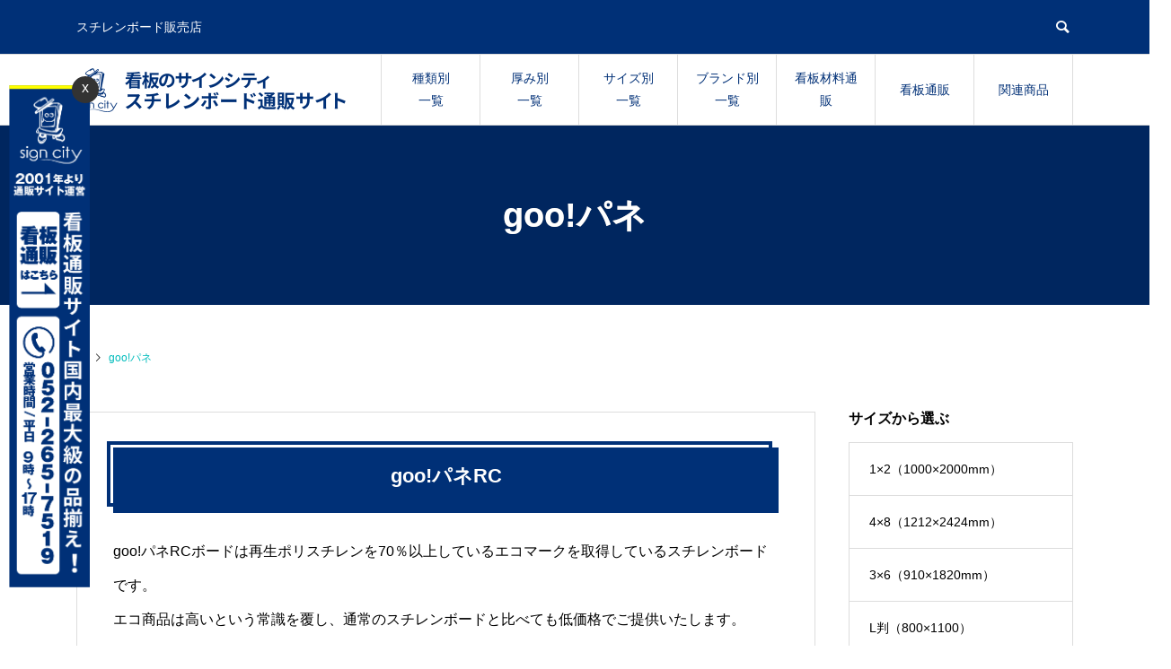

--- FILE ---
content_type: text/html; charset=UTF-8
request_url: https://sutiren.com/rcpro
body_size: 21968
content:
<!DOCTYPE html>
<html lang="ja">
<head >
<meta charset="UTF-8">
<meta name="description" content="多くのPOPやポスター・写真などの展示物にも使用されるgoo!パネを各種激安にて通販しております！黒色のスチレンボード『goo!パネブラック』もございます！">
<meta name="viewport" content="width=device-width">
<title>goo!パネ激安通販！ &#8211; スチレンボード通販！大型3×6も激安販売！</title>
<meta name='robots' content='max-image-preview:large' />
<link rel="alternate" title="oEmbed (JSON)" type="application/json+oembed" href="https://sutiren.com/wp-json/oembed/1.0/embed?url=https%3A%2F%2Fsutiren.com%2Frcpro" />
<link rel="alternate" title="oEmbed (XML)" type="text/xml+oembed" href="https://sutiren.com/wp-json/oembed/1.0/embed?url=https%3A%2F%2Fsutiren.com%2Frcpro&#038;format=xml" />
<style id='wp-img-auto-sizes-contain-inline-css' type='text/css'>
img:is([sizes=auto i],[sizes^="auto," i]){contain-intrinsic-size:3000px 1500px}
/*# sourceURL=wp-img-auto-sizes-contain-inline-css */
</style>
<style id='wp-block-library-inline-css' type='text/css'>
:root{--wp-block-synced-color:#7a00df;--wp-block-synced-color--rgb:122,0,223;--wp-bound-block-color:var(--wp-block-synced-color);--wp-editor-canvas-background:#ddd;--wp-admin-theme-color:#007cba;--wp-admin-theme-color--rgb:0,124,186;--wp-admin-theme-color-darker-10:#006ba1;--wp-admin-theme-color-darker-10--rgb:0,107,160.5;--wp-admin-theme-color-darker-20:#005a87;--wp-admin-theme-color-darker-20--rgb:0,90,135;--wp-admin-border-width-focus:2px}@media (min-resolution:192dpi){:root{--wp-admin-border-width-focus:1.5px}}.wp-element-button{cursor:pointer}:root .has-very-light-gray-background-color{background-color:#eee}:root .has-very-dark-gray-background-color{background-color:#313131}:root .has-very-light-gray-color{color:#eee}:root .has-very-dark-gray-color{color:#313131}:root .has-vivid-green-cyan-to-vivid-cyan-blue-gradient-background{background:linear-gradient(135deg,#00d084,#0693e3)}:root .has-purple-crush-gradient-background{background:linear-gradient(135deg,#34e2e4,#4721fb 50%,#ab1dfe)}:root .has-hazy-dawn-gradient-background{background:linear-gradient(135deg,#faaca8,#dad0ec)}:root .has-subdued-olive-gradient-background{background:linear-gradient(135deg,#fafae1,#67a671)}:root .has-atomic-cream-gradient-background{background:linear-gradient(135deg,#fdd79a,#004a59)}:root .has-nightshade-gradient-background{background:linear-gradient(135deg,#330968,#31cdcf)}:root .has-midnight-gradient-background{background:linear-gradient(135deg,#020381,#2874fc)}:root{--wp--preset--font-size--normal:16px;--wp--preset--font-size--huge:42px}.has-regular-font-size{font-size:1em}.has-larger-font-size{font-size:2.625em}.has-normal-font-size{font-size:var(--wp--preset--font-size--normal)}.has-huge-font-size{font-size:var(--wp--preset--font-size--huge)}.has-text-align-center{text-align:center}.has-text-align-left{text-align:left}.has-text-align-right{text-align:right}.has-fit-text{white-space:nowrap!important}#end-resizable-editor-section{display:none}.aligncenter{clear:both}.items-justified-left{justify-content:flex-start}.items-justified-center{justify-content:center}.items-justified-right{justify-content:flex-end}.items-justified-space-between{justify-content:space-between}.screen-reader-text{border:0;clip-path:inset(50%);height:1px;margin:-1px;overflow:hidden;padding:0;position:absolute;width:1px;word-wrap:normal!important}.screen-reader-text:focus{background-color:#ddd;clip-path:none;color:#444;display:block;font-size:1em;height:auto;left:5px;line-height:normal;padding:15px 23px 14px;text-decoration:none;top:5px;width:auto;z-index:100000}html :where(.has-border-color){border-style:solid}html :where([style*=border-top-color]){border-top-style:solid}html :where([style*=border-right-color]){border-right-style:solid}html :where([style*=border-bottom-color]){border-bottom-style:solid}html :where([style*=border-left-color]){border-left-style:solid}html :where([style*=border-width]){border-style:solid}html :where([style*=border-top-width]){border-top-style:solid}html :where([style*=border-right-width]){border-right-style:solid}html :where([style*=border-bottom-width]){border-bottom-style:solid}html :where([style*=border-left-width]){border-left-style:solid}html :where(img[class*=wp-image-]){height:auto;max-width:100%}:where(figure){margin:0 0 1em}html :where(.is-position-sticky){--wp-admin--admin-bar--position-offset:var(--wp-admin--admin-bar--height,0px)}@media screen and (max-width:600px){html :where(.is-position-sticky){--wp-admin--admin-bar--position-offset:0px}}

/*# sourceURL=wp-block-library-inline-css */
</style><style id='global-styles-inline-css' type='text/css'>
:root{--wp--preset--aspect-ratio--square: 1;--wp--preset--aspect-ratio--4-3: 4/3;--wp--preset--aspect-ratio--3-4: 3/4;--wp--preset--aspect-ratio--3-2: 3/2;--wp--preset--aspect-ratio--2-3: 2/3;--wp--preset--aspect-ratio--16-9: 16/9;--wp--preset--aspect-ratio--9-16: 9/16;--wp--preset--color--black: #000000;--wp--preset--color--cyan-bluish-gray: #abb8c3;--wp--preset--color--white: #ffffff;--wp--preset--color--pale-pink: #f78da7;--wp--preset--color--vivid-red: #cf2e2e;--wp--preset--color--luminous-vivid-orange: #ff6900;--wp--preset--color--luminous-vivid-amber: #fcb900;--wp--preset--color--light-green-cyan: #7bdcb5;--wp--preset--color--vivid-green-cyan: #00d084;--wp--preset--color--pale-cyan-blue: #8ed1fc;--wp--preset--color--vivid-cyan-blue: #0693e3;--wp--preset--color--vivid-purple: #9b51e0;--wp--preset--gradient--vivid-cyan-blue-to-vivid-purple: linear-gradient(135deg,rgb(6,147,227) 0%,rgb(155,81,224) 100%);--wp--preset--gradient--light-green-cyan-to-vivid-green-cyan: linear-gradient(135deg,rgb(122,220,180) 0%,rgb(0,208,130) 100%);--wp--preset--gradient--luminous-vivid-amber-to-luminous-vivid-orange: linear-gradient(135deg,rgb(252,185,0) 0%,rgb(255,105,0) 100%);--wp--preset--gradient--luminous-vivid-orange-to-vivid-red: linear-gradient(135deg,rgb(255,105,0) 0%,rgb(207,46,46) 100%);--wp--preset--gradient--very-light-gray-to-cyan-bluish-gray: linear-gradient(135deg,rgb(238,238,238) 0%,rgb(169,184,195) 100%);--wp--preset--gradient--cool-to-warm-spectrum: linear-gradient(135deg,rgb(74,234,220) 0%,rgb(151,120,209) 20%,rgb(207,42,186) 40%,rgb(238,44,130) 60%,rgb(251,105,98) 80%,rgb(254,248,76) 100%);--wp--preset--gradient--blush-light-purple: linear-gradient(135deg,rgb(255,206,236) 0%,rgb(152,150,240) 100%);--wp--preset--gradient--blush-bordeaux: linear-gradient(135deg,rgb(254,205,165) 0%,rgb(254,45,45) 50%,rgb(107,0,62) 100%);--wp--preset--gradient--luminous-dusk: linear-gradient(135deg,rgb(255,203,112) 0%,rgb(199,81,192) 50%,rgb(65,88,208) 100%);--wp--preset--gradient--pale-ocean: linear-gradient(135deg,rgb(255,245,203) 0%,rgb(182,227,212) 50%,rgb(51,167,181) 100%);--wp--preset--gradient--electric-grass: linear-gradient(135deg,rgb(202,248,128) 0%,rgb(113,206,126) 100%);--wp--preset--gradient--midnight: linear-gradient(135deg,rgb(2,3,129) 0%,rgb(40,116,252) 100%);--wp--preset--font-size--small: 13px;--wp--preset--font-size--medium: 20px;--wp--preset--font-size--large: 36px;--wp--preset--font-size--x-large: 42px;--wp--preset--spacing--20: 0.44rem;--wp--preset--spacing--30: 0.67rem;--wp--preset--spacing--40: 1rem;--wp--preset--spacing--50: 1.5rem;--wp--preset--spacing--60: 2.25rem;--wp--preset--spacing--70: 3.38rem;--wp--preset--spacing--80: 5.06rem;--wp--preset--shadow--natural: 6px 6px 9px rgba(0, 0, 0, 0.2);--wp--preset--shadow--deep: 12px 12px 50px rgba(0, 0, 0, 0.4);--wp--preset--shadow--sharp: 6px 6px 0px rgba(0, 0, 0, 0.2);--wp--preset--shadow--outlined: 6px 6px 0px -3px rgb(255, 255, 255), 6px 6px rgb(0, 0, 0);--wp--preset--shadow--crisp: 6px 6px 0px rgb(0, 0, 0);}:where(.is-layout-flex){gap: 0.5em;}:where(.is-layout-grid){gap: 0.5em;}body .is-layout-flex{display: flex;}.is-layout-flex{flex-wrap: wrap;align-items: center;}.is-layout-flex > :is(*, div){margin: 0;}body .is-layout-grid{display: grid;}.is-layout-grid > :is(*, div){margin: 0;}:where(.wp-block-columns.is-layout-flex){gap: 2em;}:where(.wp-block-columns.is-layout-grid){gap: 2em;}:where(.wp-block-post-template.is-layout-flex){gap: 1.25em;}:where(.wp-block-post-template.is-layout-grid){gap: 1.25em;}.has-black-color{color: var(--wp--preset--color--black) !important;}.has-cyan-bluish-gray-color{color: var(--wp--preset--color--cyan-bluish-gray) !important;}.has-white-color{color: var(--wp--preset--color--white) !important;}.has-pale-pink-color{color: var(--wp--preset--color--pale-pink) !important;}.has-vivid-red-color{color: var(--wp--preset--color--vivid-red) !important;}.has-luminous-vivid-orange-color{color: var(--wp--preset--color--luminous-vivid-orange) !important;}.has-luminous-vivid-amber-color{color: var(--wp--preset--color--luminous-vivid-amber) !important;}.has-light-green-cyan-color{color: var(--wp--preset--color--light-green-cyan) !important;}.has-vivid-green-cyan-color{color: var(--wp--preset--color--vivid-green-cyan) !important;}.has-pale-cyan-blue-color{color: var(--wp--preset--color--pale-cyan-blue) !important;}.has-vivid-cyan-blue-color{color: var(--wp--preset--color--vivid-cyan-blue) !important;}.has-vivid-purple-color{color: var(--wp--preset--color--vivid-purple) !important;}.has-black-background-color{background-color: var(--wp--preset--color--black) !important;}.has-cyan-bluish-gray-background-color{background-color: var(--wp--preset--color--cyan-bluish-gray) !important;}.has-white-background-color{background-color: var(--wp--preset--color--white) !important;}.has-pale-pink-background-color{background-color: var(--wp--preset--color--pale-pink) !important;}.has-vivid-red-background-color{background-color: var(--wp--preset--color--vivid-red) !important;}.has-luminous-vivid-orange-background-color{background-color: var(--wp--preset--color--luminous-vivid-orange) !important;}.has-luminous-vivid-amber-background-color{background-color: var(--wp--preset--color--luminous-vivid-amber) !important;}.has-light-green-cyan-background-color{background-color: var(--wp--preset--color--light-green-cyan) !important;}.has-vivid-green-cyan-background-color{background-color: var(--wp--preset--color--vivid-green-cyan) !important;}.has-pale-cyan-blue-background-color{background-color: var(--wp--preset--color--pale-cyan-blue) !important;}.has-vivid-cyan-blue-background-color{background-color: var(--wp--preset--color--vivid-cyan-blue) !important;}.has-vivid-purple-background-color{background-color: var(--wp--preset--color--vivid-purple) !important;}.has-black-border-color{border-color: var(--wp--preset--color--black) !important;}.has-cyan-bluish-gray-border-color{border-color: var(--wp--preset--color--cyan-bluish-gray) !important;}.has-white-border-color{border-color: var(--wp--preset--color--white) !important;}.has-pale-pink-border-color{border-color: var(--wp--preset--color--pale-pink) !important;}.has-vivid-red-border-color{border-color: var(--wp--preset--color--vivid-red) !important;}.has-luminous-vivid-orange-border-color{border-color: var(--wp--preset--color--luminous-vivid-orange) !important;}.has-luminous-vivid-amber-border-color{border-color: var(--wp--preset--color--luminous-vivid-amber) !important;}.has-light-green-cyan-border-color{border-color: var(--wp--preset--color--light-green-cyan) !important;}.has-vivid-green-cyan-border-color{border-color: var(--wp--preset--color--vivid-green-cyan) !important;}.has-pale-cyan-blue-border-color{border-color: var(--wp--preset--color--pale-cyan-blue) !important;}.has-vivid-cyan-blue-border-color{border-color: var(--wp--preset--color--vivid-cyan-blue) !important;}.has-vivid-purple-border-color{border-color: var(--wp--preset--color--vivid-purple) !important;}.has-vivid-cyan-blue-to-vivid-purple-gradient-background{background: var(--wp--preset--gradient--vivid-cyan-blue-to-vivid-purple) !important;}.has-light-green-cyan-to-vivid-green-cyan-gradient-background{background: var(--wp--preset--gradient--light-green-cyan-to-vivid-green-cyan) !important;}.has-luminous-vivid-amber-to-luminous-vivid-orange-gradient-background{background: var(--wp--preset--gradient--luminous-vivid-amber-to-luminous-vivid-orange) !important;}.has-luminous-vivid-orange-to-vivid-red-gradient-background{background: var(--wp--preset--gradient--luminous-vivid-orange-to-vivid-red) !important;}.has-very-light-gray-to-cyan-bluish-gray-gradient-background{background: var(--wp--preset--gradient--very-light-gray-to-cyan-bluish-gray) !important;}.has-cool-to-warm-spectrum-gradient-background{background: var(--wp--preset--gradient--cool-to-warm-spectrum) !important;}.has-blush-light-purple-gradient-background{background: var(--wp--preset--gradient--blush-light-purple) !important;}.has-blush-bordeaux-gradient-background{background: var(--wp--preset--gradient--blush-bordeaux) !important;}.has-luminous-dusk-gradient-background{background: var(--wp--preset--gradient--luminous-dusk) !important;}.has-pale-ocean-gradient-background{background: var(--wp--preset--gradient--pale-ocean) !important;}.has-electric-grass-gradient-background{background: var(--wp--preset--gradient--electric-grass) !important;}.has-midnight-gradient-background{background: var(--wp--preset--gradient--midnight) !important;}.has-small-font-size{font-size: var(--wp--preset--font-size--small) !important;}.has-medium-font-size{font-size: var(--wp--preset--font-size--medium) !important;}.has-large-font-size{font-size: var(--wp--preset--font-size--large) !important;}.has-x-large-font-size{font-size: var(--wp--preset--font-size--x-large) !important;}
/*# sourceURL=global-styles-inline-css */
</style>

<style id='classic-theme-styles-inline-css' type='text/css'>
/*! This file is auto-generated */
.wp-block-button__link{color:#fff;background-color:#32373c;border-radius:9999px;box-shadow:none;text-decoration:none;padding:calc(.667em + 2px) calc(1.333em + 2px);font-size:1.125em}.wp-block-file__button{background:#32373c;color:#fff;text-decoration:none}
/*# sourceURL=/wp-includes/css/classic-themes.min.css */
</style>
<link rel='stylesheet' id='ego-style-css' href='https://sutiren.com/wp-content/themes/ego_welcart_tcd079/style.css?ver=1.2.2' type='text/css' media='all' />
<link rel='stylesheet' id='ego-slick-css' href='https://sutiren.com/wp-content/themes/ego_welcart_tcd079/css/slick.min.css?ver=1.2.2' type='text/css' media='all' />
<link rel='stylesheet' id='ego-perfect-scrollbar-css' href='https://sutiren.com/wp-content/themes/ego_welcart_tcd079/css/perfect-scrollbar.css?ver=1.2.2' type='text/css' media='all' />
<link rel='stylesheet' id='searchwp-live-search-css' href='https://sutiren.com/wp-content/plugins/searchwp-live-ajax-search/assets/styles/style.css?ver=1.8.2' type='text/css' media='all' />
<style id='searchwp-live-search-inline-css' type='text/css'>
.searchwp-live-search-result .searchwp-live-search-result--title a {
  font-size: 16px;
}
.searchwp-live-search-result .searchwp-live-search-result--price {
  font-size: 14px;
}
.searchwp-live-search-result .searchwp-live-search-result--add-to-cart .button {
  font-size: 14px;
}

/*# sourceURL=searchwp-live-search-inline-css */
</style>
<script type="text/javascript" src="https://sutiren.com/wp-includes/js/jquery/jquery.min.js?ver=3.7.1" id="jquery-core-js"></script>
<script type="text/javascript" src="https://sutiren.com/wp-includes/js/jquery/jquery-migrate.min.js?ver=3.4.1" id="jquery-migrate-js"></script>
<link rel="https://api.w.org/" href="https://sutiren.com/wp-json/" /><link rel="alternate" title="JSON" type="application/json" href="https://sutiren.com/wp-json/wp/v2/pages/2291" /><link rel="EditURI" type="application/rsd+xml" title="RSD" href="https://sutiren.com/xmlrpc.php?rsd" />
<meta name="generator" content="WordPress 6.9" />
<link rel="canonical" href="https://sutiren.com/rcpro" />
<link rel='shortlink' href='https://sutiren.com/?p=2291' />
<link rel="shortcut icon" href="https://sutiren.com/wp-content/uploads/2022/07/favicon-3.png">
<style>
.p-breadcrumb__inner, .p-wc-headline, .p-wc-headline02, .p-archive03__item-like, .p-article-like, .p-entry-product__category a, .p-wishlist__item-remove:hover { color: #00bcbc; }
.p-button, .p-pagetop a { background-color: #00bcbc; }
.slick-dots li.slick-active button { background-color: #00bcbc !important; }
 .p-page-links a:hover, .p-page-links > span, .p-pager__item .current, .p-pager__item a:hover, .c-comment__tab-item.is-active a, .c-comment__tab-item.is-active p, c-comment__password-protected, .c-pw__btn--register, .c-pw__btn, #wdgctToCheckout a { background-color: #00bcbc; border-color: #00bcbc; }
.c-comment__tab-item a, .c-comment__tab-item p { border-color: #00bcbc; }
.c-comment__tab-item.is-active a:after, .c-comment__tab-item.is-active p:after { border-top-color: #00bcbc; }
.p-entry-product__header-like:hover, .p-entry-product__category a:hover, #wdgctToCart a:hover { color: #009c9c; }
.p-button:hover, .p-pagetop a:hover { background-color: #009c9c; }
.c-comment__tab-item a:hover { background-color: #009c9c; border-color: #009c9c; }
.slick-dots li:hover button { background-color: #009c9c !important; }
.p-body a { color: #235fe0; }
.p-body a:hover { color: #cccccc; }
body, input, textarea, select, button { font-family: "Segoe UI", Verdana, "游ゴシック", YuGothic, "Hiragino Kaku Gothic ProN", Meiryo, sans-serif; }
.p-logo, .p-entry__title, .p-headline, .p-page-header__title, .p-page-header__subtitle, .p-page-header__image-title, .p-page-header__image-subtitle, .p-header-content__catch, .p-cb__item-headline, .p-cb__item-subheadline {
font-family: "Segoe UI", Verdana, "游ゴシック", YuGothic, "Hiragino Kaku Gothic ProN", Meiryo, sans-serif;
}
.p-hover-effect--type1:hover .p-hover-effect__image { -webkit-transform: scale(1.2); -moz-transform: scale(1.2); -ms-transform: scale(1.2); transform: scale(1.2); }
.p-hover-effect--type2 .p-hover-effect__image { -webkit-transform: scale(1.2); -moz-transform: scale(1.2); -ms-transform: scale(1.2); transform: scale(1.2); }
.p-hover-effect--type3 .p-hover-effect__image { -webkit-transform: scale(1.2) translate3d(-8px, 0, 0); -moz-transform: scale(1.2) translate3d(-8px, 0, 0); -ms-transform: scale(1.2) translate3d(-8px, 0, 0); transform: scale(1.2) translate3d(-8px, 0, 0); }
.p-hover-effect--type3:hover .p-hover-effect__image { -webkit-transform: scale(1.2) translate3d(8px, 0, 0); -moz-transform: scale(1.2) translate3d(8px, 0, 0); -ms-transform: scale(1.2) translate3d(8px, 0, 0); transform: scale(1.2) translate3d(8px, 0, 0); }
.p-hover-effect--type3:hover .p-hover-effect__bg, .p-hover-effect--type3.p-hover-effect__bg:hover { background: #000000; }
.p-hover-effect--type3:hover .p-hover-effect__image { opacity: 0.5; }
.p-hover-effect--type4.p-hover-effect__bg:hover, .p-hover-effect--type4:hover .p-hover-effect__bg { background: #000000; }
.p-hover-effect--type4:hover .p-hover-effect__image { opacity: 0.5; }


.p-entry__title { font-size: 24px; }
.p-entry__body { color: #000000; font-size: 16px; }
.p-header__membermenu-cart__badge { background-color: #ffffff; color: #ffffff; }
.p-header__membermenu .p-header__membermenu-cart a { color: #ffffff !important; }
.p-header__lower-inner .p-header-memberbox a, .p-header__lower-inner .p-header-memberbox a, .l-header.is-header-fixed .p-header__lower-inner .p-header-memberbox a, .is-header-fixed .p-header__lower-inner .p-header-memberbox a { color: #ffffff; }
.p-header-memberbox, .p-header-view-cart { background-color: #222222; color: #ffffff; }
.p-entry-product__title { font-size: 24px; }
.p-entry-product__body, p-wc__body { color: #000000; font-size: 16px; }
.p-entry-news__title { font-size: 24px; }
.p-entry-news__body { color: #000000; font-size: 16px; }
.p-header__logo--text { font-size: 36px; }
.p-megamenu01 { background-color: #000000; }
.p-megamenu01__list-item a { color: #ffffff; }
.p-megamenu01__list-item a:hover { color: #ffffff; }
.p-megamenu01__list-item__thumbnail-overlay { background-color: #000000; opacity: 0.2; }
.p-megamenu02 { background-color: #000000; }
.p-megamenu02__list-item a, .p-megamenu02__archive-item__meta { color: #ffffff; }
.p-megamenu02__list-item a:hover { color: #999999; }
.p-megamenu-a { background-color: #000000; }
.p-megamenu-b { background-color: #000000; }
.p-footer-list__item-thumbnail::after { background-color: rgba(0, 0, 0, 0.6); }
.p-footer-nav__area { background-color: #eee; }
.p-footer-nav__headline { color: #000000; }
.p-footer-nav, .p-footer-nav a, .p-footer-nav__area .p-social-nav a { color: #000000; }
.p-footer-nav a:hover, .p-footer-nav__area .p-social-nav a:hover { color: #999999; }
.p-footer__logo--text { font-size: 30px; }
.p-copyright { background-color: #000000; color: #ffffff; }
.p-copyright .p-social-nav a { color: #ffffff; }
.styled_h2, .p-body .styled_h2 { border-top: 1px solid #222222; border-bottom: 1px solid #222222; border-left: 0px solid #222222; border-right: 0px solid #222222; color: #000000; font-size: 22px; text-align: left; margin-bottom: 30px; margin-top: 0px; padding: 30px 0px 30px 0px; }
.styled_h3, .p-body .styled_h3 { border-top: 2px solid #222222; border-bottom: 1px solid #dddddd; border-left: 0px solid #dddddd; border-right: 0px solid #dddddd; color: #000000; font-size: 20px; text-align: left; margin-bottom: 30px; margin-top: 0px; padding: 30px 0px 30px 20px; }
.styled_h4, .p-body .styled_h4 { border-top: 0px solid #dddddd; border-bottom: 0px solid #dddddd; border-left: 2px solid #222222; border-right: 0px solid #dddddd; color: #000000; font-size: 18px; text-align: left; margin-bottom: 30px; margin-top: 0px; padding: 10px 0px 10px 15px; }
.styled_h5, .p-body .styled_h5 { border-top: 0px solid #dddddd; border-bottom: 0px solid #dddddd; border-left: 0px solid #dddddd; border-right: 0px solid #dddddd; color: #000000; font-size: 16px; text-align: left; margin-bottom: 30px; margin-top: 0px; padding: 15px 15px 15px 15px; }
.q_custom_button1 { background: #ffff00; color: #000000 !important; }
.q_custom_button1:hover, .q_custom_button1:focus { background: #7d7d7d; color: #ffffff !important; }
.q_custom_button2 { background: #29893e; color: #ffffff !important; }
.q_custom_button2:hover, .q_custom_button2:focus { background: #18a568; color: #ffffff !important; }
.q_custom_button3 { background: #535353; color: #ffffff !important; }
.q_custom_button3:hover, .q_custom_button3:focus { background: #7d7d7d; color: #ffffff !important; }
.speech_balloon_left1 .speach_balloon_text { background-color: #ffdfdf; border-color: #ffdfdf; color: #000000; }
.speech_balloon_left1 .speach_balloon_text::before { border-right-color: #ffdfdf; }
.speech_balloon_left1 .speach_balloon_text::after { border-right-color: #ffdfdf; }
.speech_balloon_left2 .speach_balloon_text { background-color: #ffffff; border-color: #ff5353; color: #000000; }
.speech_balloon_left2 .speach_balloon_text::before { border-right-color: #ff5353; }
.speech_balloon_left2 .speach_balloon_text::after { border-right-color: #ffffff; }
.speech_balloon_right1 .speach_balloon_text { background-color: #ccf4ff; border-color: #ccf4ff; color: #000000; }
.speech_balloon_right1 .speach_balloon_text::before { border-left-color: #ccf4ff; }
.speech_balloon_right1 .speach_balloon_text::after { border-left-color: #ccf4ff; }
.speech_balloon_right2 .speach_balloon_text { background-color: #ffffff; border-color: #0789b5; color: #000000; }
.speech_balloon_right2 .speach_balloon_text::before { border-left-color: #0789b5; }
.speech_balloon_right2 .speach_balloon_text::after { border-left-color: #ffffff; }
@media (min-width: 992px) {
	.p-header__upper { background-color: #003077; }
	.p-header__upper, .p-header__upper a { color: #ffffff; }
	.p-header__upper a:hover, .p-header__upper button:hover { color: #999999; }
	.p-header__lower { background-color: #ffffff; }
	.p-header__lower-inner, .p-header__lower-inner a, .p-global-nav > li > a { color: #003077; }
	.p-header__lower-inner a:hover, .p-header__lower-inner button:hover { color: #999999; }
	.p-global-nav > li > a:hover, .p-global-nav > li.current-menu-item > a { background-color: #00bcbc; border-color: #00bcbc; }
	.l-header__fix .is-header-fixed .p-header__upper { background-color: rgba(0, 48, 119, 1); }
	.l-header__fix .is-header-fixed .p-header__upper, .l-header__fix--mobile .is-header-fixed .p-header__upper a { color: #ffffff; }
	.l-header__fix .is-header-fixed .p-header__upper a:hover, .l-header__fix--mobile .is-header-fixed .p-header__upper button:hover { color: #999999; }
	.l-header__fix .is-header-fixed .p-header__lower { background-color: rgba(255, 255, 255, 1); }
	.l-header__fix .is-header-fixed .p-header__lower-inner, .l-header__fix--mobile .is-header-fixed .p-header__lower-inner a { color: #003077; }
	.l-header__fix .is-header-fixed .p-header__lower-inner a:hover, .l-header__fix--mobile .is-header-fixed .p-header__lower-inner button:hover, .l-header__fix .is-header-fixed .p-global-nav > li:hover > a, .l-header__fix .is-header-fixed .p-global-nav > li.current-menu-item > a { color: #999999; }
	.p-global-nav .sub-menu a { background-color: #222222; color: #ffffff !important; }
	.p-global-nav .sub-menu a:hover, .p-global-nav .sub-menu .current-menu-item > a { background-color: #009c9c; color: #ffffff !important; }
}
@media (max-width: 991px) {
	.p-header__upper { background-color: #eeeeee; }
	.p-header__upper, .p-header__upper a, .wp-mobile-device .p-header__upper-search__button:hover { color: #000000; }
	.p-header__lower, .p-header__upper-search__form { background-color: #ffffff; }
	.p-header__lower-inner, .p-header__lower-inner a { color: #000000; }
	.l-header__fix .is-header-fixed .p-header__upper { background-color: rgba(238, 238, 238, 0.8); }
	.l-header__fix .is-header-fixed .p-header__upper, .l-header__fix--mobile .is-header-fixed .p-header__upper a { color: #000000; }
	.l-header__fix--mobile .is-header-fixed .p-header__lower { background-color: rgba(255, 255, 255, 0.8); }
	.l-header__fix--mobile .is-header-fixed .p-header__lower::before { opacity: 0.8 }
	.l-header__fix--mobile .is-header-fixed .p-header__lower-inner, .l-header__fix--mobile .is-header-fixed .p-header__lower-inner a { color: #000000; }
	.p-header__logo--text { font-size: 26px; }
	.p-footer__logo--text { font-size: 18px; }
	.p-drawer__contents { background-color: #000000; }
	.p-drawer__menu > li, .p-drawer__membermenu02 > li + li { border-color: #666666 }
	.p-drawer__menu a, .p-drawer__menu > li > a { background-color: #000000; color: #ffffff !important; }
	.p-drawer__menu a, .p-drawer__menu > li > a { background-color: #000000; color: #ffffff !important; }
	.p-drawer__menu a:hover, .p-drawer__menu > li > a:hover { background-color: #000000; color: #00bcbc !important; }
	.p-drawer__menu .sub-menu a { background-color: #444444; color: #ffffff !important; }
	.p-drawer__menu .sub-menu a:hover { background-color: #444444; color: #00bcbc !important; }
	.p-entry__title { font-size: 18px; }
	.p-entry__body { font-size: 14px; }
	.p-entry-product__title { font-size: 18px; }
	.p-entry-product__body { font-size: 14px; }
	.p-entry-product__price { font-size: 16px; }
	.p-entry-news__title { font-size: 18px; }
	.p-entry-news__body { font-size: 14px; }
}
</style>
<style id="current-page-style">
.p-header-content__catch { color: #ffffff; font-size: 38px; }
.p-header-content__catch { text-shadow: 0px 0px 0px#999999; }
.p-header-content__button .p-button { background-color: #00bcbc; color: #ffffff; }
.p-header-content__button a.p-button:hover { background-color: #009c9c; color: #ffffff; }
.p-header-content__overlay { background-color: rgba(0, 0, 0, 0.2); }
.p-lp-page__body { font-size: 16px; }
#lp_cb_1 { margin-bottom: 100px; }
@media (max-width: 991px) {
	.p-header-content__catch { font-size: 20px; }
	.p-lp-page__body { font-size: 14px; }
	#lp_cb_1 { margin-bottom: 40px; }
}
.my-parts {
  overflow-x: auto;
  -webkit-overflow-scrolling: touch;
  max-width: 100%;
}
.my-parts table {
  border-collapse: collapse;
  border: 1px solid rgba(0,0,0,.2);
  table-layout: fixed;
  width: 740px;
  font-size: 0.9em;
}


.my-parts th, .my-parts td {
  border: 1px solid rgba(0,0,0,.1);
  padding: .5em .2em;
  text-align: center;
  background: #FFF;
}
.my-parts table .noneproduct {
	background-color: #f0f0f0;
}
.my-parts th {
  background: #009688;
  color: #fff;
  font-weight: bold;
}

.my-parts a{
 text-decoration: underline;
}


.plan3{
  background: #4caf50;
}
.plan3_i{
  color:#4caf50;
}
.plan2{
  background: #cddc39;
}
.plan2_i{
  color:#cddc39;
}
.price{
  color: #fff;
  font-weight: bold;
  font-size: 1.8em;
  text-align: left;
  margin-bottom:10px
}
.price span {
    font-size: .6em;
}
.btn{
  background:#fff;
  color:#000;
  padding: 1em;
  border-radius:5px;
  display:block;
  text-decoration:none;
  font-size:.8em
}
​
@media screen and (max-width: 768px) {
  .wrap{
     overflow-x: scroll;
  }
}







/************************************
** スマホで見やすい比較表
************************************/
.comparison-table-wrap{
  width:100%;
  max-width:740px;
  margin: 0 auto 2em;
  box-shadow: 0 1px 2px rgba(0,0,0,0.1);
}
.comparison-table-title{
  background :  #003077;
  text-align: center;
   color: #fff;
   font-weight: bold;
   padding: 1em;
   letter-spacing: 1px;
  margin: 0;
  font-size:14px;
  box-shadow: 0 2px 5px rgba(100,100,100,0.1);
}
.comparison-table{
  background:#003077;
  margin:0;
  padding:0.3em 1em;
}
.comparison-table table{
  border-collapse: separate;
  border-spacing:5px 10px;
  border:none;
  margin-bottom: 0;
}
.comparison-table table th,.comparison-table table td {
  width:50%;
}
.comparison-table table thead th{
  background :  #003077;
  border:none;
  color:#fff;
  box-shadow: 0 2px 5px rgba(100,100,100,0.1);
  padding: 0.8em 0.5em;
  line-height: 1.5;
  border-radius: 3px;
  font-size: 19px;
  font-weight: bold;
}
.comparison-table table tbody th{
  background :  #003077;
  text-align: center;
  color:#fff;
  border:none;
  box-shadow: 0 2px 5px rgba(0,0,0,0.2);
  padding: 0.4em 1em;
  font-size: 18px;
  font-weight: bold;
  line-height: 1.3;
}
.comparison-table table tbody td{
  background:#fff;
  box-shadow: 0 2px 5px rgba(100,100,100,0.1);
  border-radius:3px;
  border:none;
  padding:1.2em;
  color: #555;
  line-height: 1.8;
  text-align:justify;
  vertical-align:top;
}
.comparison-table table tbody td p{
  text-align:center;
  font-weight:bold;
  color:#000;
  font-size: 16px;
  margin-bottom:7px;
}
@media screen and (max-width: 768px){
  .comparison-table{
    padding:7px;
  }
  .comparison-table table{
    border-spacing:3px 10px;
  }
  .comparison-table table thead th{
    position: -webkit-sticky;
    position: sticky;
    top:0px;
    z-index:100;
  }
}

/************************************
** スマホ特化比較表(ピンク)
************************************/
/* 大見出し背景 */
.comparison-table-pink .comparison-table-title{
  background:#f7bcbc!important;
}
/* 中見出し背景 */
.comparison-table-pink .comparison-table table tbody th{
  background:#f7bcbc!important;
}
/* 強調文字 */
.comparison-table-pink .comparison-table table tbody td .td-h{
  color:#f7bcbc!important;
}
/* 全体背景 */
.comparison-table-pink .comparison-table{
background:#fdf1f1!important;
}
/* 比較名背景 */
.comparison-table-pink .comparison-table table thead th{
  background:#d1baba!important;
}
/************************************
** スマホで見やすい比較表(イエロー)
************************************/
/* 大見出し背景 */
.comparison-table-yellow .comparison-table-title{
  background:#fdc44f !important;
}
/* 中見出し背景 */
.comparison-table-yellow .comparison-table table tbody th{
  background:#fdc44f !important;
}
/* 強調文字 */
.comparison-table-yellow .comparison-table table tbody td .td-h{
  color:#fdc44f !important;
}
/* 全体背景 */
.comparison-table-yellow .comparison-table{
background:#fef9ed!important;
}
/* 比較名背景 */
.comparison-table-yellow .comparison-table table thead th{
  background:#d4c096 !important;
}
/************************************
** スマホで見やすい比較表(グリーン)
************************************/
/* 大見出し背景 */
.comparison-table-green .comparison-table-title{
  background:#2fcdb4 !important;
}
/* 中見出し背景 */
.comparison-table-green .comparison-table table tbody th{
  background:#2fcdb4 !important;
}
/* 強調文字 */
.comparison-table-green .comparison-table table tbody td .td-h{
  color:#2fcdb4 !important;
}
/* 全体背景 */
.comparison-table-green .comparison-table{
background:#eafaf7 !important;
}
/* 比較名背景 */
.comparison-table-green .comparison-table table thead th{
  background:#97c7bf !important;
}
/************************************
** スマホで見やすい比較表(シンプル)
************************************/
/* 大見出し背景 */
.comparison-table-simple .comparison-table-title{
  box-shadow:none !important;
}
/* 中見出し背景 */
.comparison-table-simple .comparison-table table tbody th{
  box-shadow:none !important;
}
/* 全体背景 */
.comparison-table-simple .comparison-table{
  background:none !important;
}
/* 比較名背景 */
.comparison-table-simple .comparison-table table thead th{
  box-shadow:none !important;
}
/* コンテンツ背景 */
.comparison-table-simple .comparison-table table tbody td{
  box-shadow:none !important;
  padding: 0.5em 1em;
}
/************************************
** スマホで見やすい比較表(画像比較)
************************************/
/* 比較名背景 */
.comparison-table-img .comparison-table table thead th{
  box-shadow:none !important;
  padding:0;
  margin:0;
}
.comparison-table-img .comparison-table table thead tr{
  background:none !important;
}
.comparison-table-img .comparison-table table thead th img{
  display:block;
}
.comparison-table table thead th p{
  margin:0;
}
/* 画像タイトル */
.comparison-table-img .comparison-table table thead th .th-h{
  color:#fff;
  padding-top:10px;
  margin-bottom:10px;
  font-size:14px;
}
/************************************
** スマホで見やすい比較表(固定追尾なし)
************************************/
@media screen and (max-width: 768px){
  .no-sticky .comparison-table table thead th{
    position:static;
  }
}
</style>
		<style type="text/css" id="wp-custom-css">
			/* レイアウトボックス０１ */
.box {
  padding: 0;
  margin-bottom: 15px;
}

.boxInner {
  width: 1110px;
  margin: 0 auto;
  display:flex;
  justify-content: space-between;
  align-items: center;
}
h2.brand {
  margin: 0;
  padding-top: 30px;
  color: #FFF;	
  font-weight: bold;	
}
.text {
  width: 60%;
  padding: 0 20px 0 20px;
  margin: 0px;	
  color: #FFF;	
}
.pict {
  width: 40%;
  padding: 0 20px 0 20px;
  margin: 0px;
}
.pict img {
  width:100%;
  height: auto;
}

.box:nth-child(n) {
  background-color: #011836;
  border: 2px solid;
  border-color: #011836;
}
.box:nth-child(n) .boxInner {
  flex-direction: row-reverse;
}

.box:nth-child(n) h2,
.box:nth-child(n) .text {
  text-align: left;
}

@media screen and (max-width: 767px) {
  body {
    width: 100%;
  }
  .box {
   padding: 20px;
  }

  .boxInner {
    width: 100%;
    flex-direction: column-reverse;
  }
  .text {
    width: 100%;
    padding: 0;
  }
  .pict {
    min-height: 0%;/* ie11用 */
    width: 100%;
    padding: 0;
    margin-bottom: 20px;
    text-align: center;
  }
  .pict img {
    width: 100%;
    height: auto;
  }

  .box:nth-child(n) {
  }
  .box:nth-child(n) .boxInner {
    flex-direction: column-reverse;
  }

  .box:nth-child(n) h2,
  .box:nth-child(n) .text {
    text-align: center;
  }
 }

/* フレックスボックスの基本設定 等間隔（両端揃え）折返しあり */
[class^="flex-col"] {
	display: flex;
	flex-wrap: wrap;
	justify-content: space-between;
	margin-bottom: 100px;
}

/* コンテンツ下のマージン */
.flex-child { margin-bottom: 10px; }

/* 各カラム毎のコンテンツと疑似要素の横幅 */
.flex-col2 .flex-child { width: calc( (100% - 10px) / 2 ); }

.flex-col3::after,
.flex-col3 .flex-child { width: calc( (100% - 20px) / 3 ); }

.flex-col4::before,
.flex-col4::after,
.flex-col4 .flex-child { width: calc( (100% - 30px) / 4 ); }
	
/* 最終行は両端揃えにしない */
.flex-col3::after,
.flex-col4::before,
.flex-col4::after { content: ""; }

.flex-col4::before { order: 1; }

/* レスポンシブ対応 */

/* 991px以下で4列 → 3列 */
@media screen and (max-width: 991px) {
	.flex-col4::after,
	.flex-col4 .flex-child { width: calc( (100% - 20px) / 3 ); }
}

/* 767px以下で4列・3列 → 2列 */
@media screen and (max-width: 767px) {
	.flex-col3 .flex-child,	
	.flex-col4 .flex-child { width: calc( (100% - 10px) / 2 ); }
}

/* 575px以下で全て1列 */
@media screen and (max-width: 575px) {
	.flex-col2 .flex-child,
	.flex-col3 .flex-child,
	.flex-col4 .flex-child { width: 100%; }
}



/*リンクボタン */
.box a.nurutto_btn_red {
	display: inline-block;
	width:  100%;
	padding: 0.1em;
	margin: -30px auto 0;
	text-align: center;
	text-decoration: none;
	color: #000;
	font-weight: bold;
	background:#ffff00;
	border-bottom:2px solid #FFF;
	border-radius: 4px;
}
.nurutto_btn_red:hover {
	 cursor: pointer;
	color: #fff;
	 text-decoration: none;
	 background:#000;
	 transform: translate3d(0, 4px, 0);
	 border-bottom: none;
}

.en	 {
  text-align: center;
}
.en02	 {
  text-align: center;
  margin: 0 auto 0;
}

h2.bt {
  position: relative;
  color: #000;
  display: inline-block;
  margin: 0 auto 0;
  text-shadow: 0 0 2px white;
  text-align: center;	
  font-weight: bold;	
  font-size: 30px;	
}

h2.main {
  color: #000;
  margin: 30px auto 30px;
  text-align: center;	
  font-weight: bold;	
  font-size: 33px;	
}
@media screen and (max-width: 480px) {
h2.bt {
  position: relative;
  color: #000;
  display: inline-block;
  margin: 0 auto 0;
  text-shadow: 0 0 2px white;
  text-align: center;	
  font-weight: bold;	
  font-size: 23px;	
}
}
/* 調整 */

.marker {
 background: linear-gradient(transparent 50%, #ffff00 50%);
font-weight: bold; 
}
.mat_10 {
  margin-top: -10px;
}
.mat_20 {
  margin-top: -20px;
}
.mat_30 {
  margin-top: -30px;
}
.mat_50 {
  margin-top: -50px;
}
.mat_80 {
  margin-top: -80px;
}
.mat8 {
  margin-top: 8px;
}
.mat10 {
  margin-top: 10px;
}
.mat15 {
  margin-top: 15px;
}
.mat20 {
  margin-top: 20px;
}
.mat50 {
  margin-top: 50px;
}
.mat70 {
  margin-top: 70px;
}
.mat130 {
  margin-top: 130px;
}

.mab15 {
  margin-bottom: 15px;
}
.mab20 {
  margin-bottom: 20px;
}
.mab50 {
  margin-bottom: 50px;
}
.mab80 {
  margin-bottom: 80px;
}
.mab100 {
  margin-bottom: 110px;
}

.mal20 {
  margin-left: 20px;
}
.pal13 {
  padding-left: 13px;
}
.mar5 {
  margin-left: 5px;
}
.center {
  text-align: center;
}
.fo18 {
  font-size: 16px;
	font-weight: bold;
}
.fo13 {
  font-size: 13px;
	font-weight: bold;
}

.fo13-left {
  font-size: 13px;
	font-weight: bold;
  text-align: left;	
}
.fohosoku {
  font-size: 0.7em;
	font-weight: bold;
}
span.fo10 {
  font-size: 11px;
	font-weight: bold;
background: none;	
border: none;		
margin: 0 0 0 0.5em;
padding: 0;
}
em.fo13 {
  font-size: 13px;
		font-weight: bold;
}

*{margin:0;padding: 0;}

/*sliderのアニメーションを指定*/
/*アニメーションの開始位置を指定*/
@keyframes slider{
  0%{
    top:0px;
    left:0px;
  }
/*アニメーションの終了位置を指定*/
/*画像10枚分のwidthをスライドさせ、開始の画像が4枚表示された時にリピート開始*/
  100%{
    top:0px;
    left:-2500px;
  }
}
.sliderBox{
/*スライダーの枠を設定する*/
/*幅を画像4枚分のwidthに指定することでループする際にコマ切れをなくす(変なところでループする)*/
  width:1000px;
/*表示したい画像の高さ*/
  height:165px;

/*ボックスからはみ出た画像は表示されない*/

/*中央寄せ*/
  left: 50%;
  margin-left: -500px;
  margin-top: -130px;
}

.sliderBox ul{
/*画像13枚分の長さ*/
  width: 4150px;
  height: 165px;
  list-style-type: none;
/*ボックスを親に設定した位置にするため(要素の位置を動かすためにpositionを設定＝スライドさせるため)*/
  position: absolute;
  animation-name: slider;
/*再生秒数を指定(スライドする速さに影響)*/
  animation-duration: 25s;
/*無限ループ再生*/
  animation-iteration-count: infinite;
/*速度を均一にする*/
  animation-timing-function: linear;
}

/*float:leftで並んだ13枚の画像幅は250px*13=3500px*/
.sliderBox ul li{
  float: left;
  padding-right: 5px;
}

/*良くある質問*/
.qaContainer dt {
padding: 10px 10px 10px 35px;
border-radius: 5px;
background: #cce6ff;
text-indent: -25px;
}
.qaContainer dt:before {
content: "Q.";
font-weight: bold;
margin-right: 7px;
}
.qaContainer dd {
margin: 20px 10px 40px 35px;
text-indent: -25px;
}
.qaContainer dd:before {
content: "A.";
color: #1771c6;
font-weight: bold;
margin-right: 7px;
}

/*背景色ボックス*/
.c-box {
    padding: 3em 3em;
    margin: 0;
    color: #000;
    background: #e4eaf7;/*背景色*/
    font-weight: normal;
    font-size: 14px;
    line-height:1.7em;
}
.c-box p {
    margin: 0; 
    padding: 0;
}



/*レスポンシブ 2列
---------------------------------------*/
*, *:before, *:after {
	box-sizing: border-box;
}
.col_2{
	width: 100%;
	display: flex;
	    margin-bottom: 80px; 
	display: -ms-flexbox; /* IE10 */
	flex-wrap: wrap;
	-ms-flex-wrap: wrap; /* IE10 */
}
.col_2 > div{
	width: 49%;
	padding: 5px;

}
.col_2 > div p{
    font-size: 14px;
	padding: 8px 0 14px 45px;
    color: #000;
    font-weight: bold;
}
@media screen and (max-width: 960px) {
	.col_2 > div{
		width: 49%;
	}
}
@media screen and (max-width: 480px) {
	.col_2 > div{
		width: 100%;
	}
}

/*レスポンシブ 2列フッターバナー
---------------------------------------*/
*, *:before, *:after {
	box-sizing: border-box;
}
.col_2{
	width: 100%;
	display: flex;
	    margin-bottom: 80px; 
	display: -ms-flexbox; /* IE10 */
	flex-wrap: wrap;
	-ms-flex-wrap: wrap; /* IE10 */
}
.col_2 > div{
	width: 49%;
	padding: 5px;

}
.col_2 > div p{
    font-size: 14px;
	padding: 8px 0 14px 45px;
    color: #000;
    font-weight: bold;
}
@media screen and (max-width: 960px) {
	.col_2 > div{
		width: 49%;
	}
}
@media screen and (max-width: 480px) {
	.col_2 > div{
		width: 100%;
	}
}


/*レスポンシブ 3列
---------------------------------------*/
*, *:before, *:after {
	box-sizing: border-box;
}
.col_3{
	width: 100%;
	display: flex;
	    margin-bottom: 80px; 
	display: -ms-flexbox; /* IE10 */
	flex-wrap: wrap;
	-ms-flex-wrap: wrap; /* IE10 */
}
.col_3 > div{
	width: 33%;
	padding: 5px;

}
.col_3 > div p{
    font-size: 14px;
	padding: 8px 0 14px 45px;
    color: #000;
    font-weight: bold;
}
@media screen and (max-width: 960px) {
	.col_3 > div{
		width: 50%;
	}
}
@media screen and (max-width: 480px) {
	.col_3 > div{
		width: 100%;
	}
}

/*レスポンシブ 4列
---------------------------------------*/
*, *:before, *:after {
	box-sizing: border-box;
}
.col_4{
	width: 100%;
	display: flex;
	display: -ms-flexbox; /* IE10 */
	flex-wrap: wrap;
	-ms-flex-wrap: wrap; /* IE10 */
}
.col_4 > div{
	width: 25%;
	padding: 5px;

}
.col_4 > div p{
    font-size: 14px;
	padding: 8px 0 14px 45px;
    color: #000;
    font-weight: bold;
}
@media screen and (max-width: 960px) {
	.col_4 > div{
		width: 50%;
	}
}
@media screen and (max-width: 480px) {
	.col_4 > div{
		width: 100%;
	}
}

/*レスポンシブ 11列
---------------------------------------*/
*, *:before, *:after {
	box-sizing: border-box;
}
.col_11{
	width: 100%;
	display: flex;
    margin-bottom: 80px; 
	display: -ms-flexbox; /* IE10 */
	flex-wrap: wrap;
	-ms-flex-wrap: wrap; /* IE10 */
}
.col_11 > div{
	width:  9.08%;
	padding: 5px;

}
.col_11 > div p{
    font-size: 14px;
	padding: 8px 0 14px 45px;
    color: #000;
    font-weight: bold;
}
@media screen and (max-width: 960px) {
	.col_11 > div{
		width: 50%;
	}
}
@media screen and (max-width: 480px) {
	.col_11 > div{
		width: 100%;
	}
}





	.title02 h3{
  line-height: 60px;
  position: relative;
  height: 60px;
  margin: 2em 50px 1em;
  padding: 0 2rem;
  text-align: center;
  font-weight: bold;
  color: #fff;
  background: #011836;
}

	.title02 h3:before,
	.title02 h3:after {
  position: absolute;
  top: 0;
  display: block;
  height: 48px;
  content: '';
  border: 30px solid #011836;
}

	.title02 h3:before {
  left: -40px;
  border-left-width: 15px;
  border-left-color: transparent;
}

	.title02 h3:after {
  right: -40px;
  border-right-width: 15px;
  border-right-color: transparent;
}

	.title02 h3 span {
  position: relative;
  display: block;
  font-weight: bold;
}




@media screen and (max-width: 460px){
.test {display:none}
}



.left-img,
.right-img {
  width: 49%;
}

.left-img {
  margin-right: 1%;
}

.right-img {
  margin-left: 1%;
}









h2.ttta {
  position: relative;
  padding: 1rem 2rem calc(1rem + 10px);
  background: #003077;
		  font-weight: bold;
	  color: #FFF;
	font-size: 1.4em;
}

h2.ttta:before {
  position: absolute;
  top: -7px;
  left: -7px;
  width: 100%;
  height: 100%;
  content: '';
  border: 4px solid #003077;
		  font-weight: bold;
}

@media screen and (max-width: 460px){
h2.ttta {
	font-size: 1.5em;
}
}

h2.tttb {
  background: #768fc3; /*背景色*/
  padding: 1em;/*文字周りの余白*/
  color: white;/*文字を白に*/
  border-radius: 0.5em;/*角の丸み*/
			  font-weight: bold;
}

h3.ttt3a {
  background: #eceeee; /*背景色*/
  padding: 0.5em;/*文字周りの余白*/
  color: #5972b4;/*文字を白に*/
  border-radius: 0.5em;/*角の丸み*/
			  font-weight: bold;
}


h3.ttt3b{
background-color: #003077;
padding: 10px;
color: #fff;
font-weight: bold;
}

h3.ttt3c{
  padding: .5em .75em;
  background-color: #000;
	color: #fff;
font-weight: bold;
	  text-align: center;
}

p.yt{
background-color: #FFF;
  border: 2px dotted #003077;
padding: 7px;
color: #003077;
font-weight: bold;
font-size: 18px;
	width:250px;
  text-align: center;
	 margin: 0 auto 30px;
}

@keyframes scroll{
  0% {
    transform: translateX(0);
  }
  100% {
    transform: translateX(calc(-250px * 3));
  }
}
.slider {
  width: 100%;
  background: white;
  height: 89px;
  margin: auto;
  overflow:hidden;
  position: relative;
  border:1px solid #e5e5e5;
}
.slider-wrap {
    animation: scroll 10s linear infinite;
    display: flex;
    width: calc(410px * 6);
    height:100%;
  }
.slide-image{
  width:100%;
  height:100%;
  object-fit:cover;
		padding-left: 5px;
}
.slide{
  width:410px;
  height:100%;
  text-align:center;
}



/*商品一覧
---------------------------------------*/




/*--------------------------------------
  カード型_01
--------------------------------------*/


.float_box ul,
.float_box li,
.float_box p
{
  /* [余白をリセット] */
  margin: 0;
  padding: 0;
}
.float_box
{
  /* [はみ出ている部分を非表示] */
  overflow: hidden;
}
.float_box ul
{
  /* [縦幅を復帰。] */
  overflow: hidden;

  /* [右側に30px分の余白を作る] */
  margin-right: 0;

  /* [下側に30px分の余白を削る] */
  margin-bottom: -15px;
}
.float_box li
{
  /* [黒点を非表示] */
  list-style-type: none;
	background-color: #FFF;
  /* [要素を横並びにする] */
  float: left;
  width: 24%;
	 border: solid 2px #003077;
		padding: 0;
		font-weight: bold;
  /* [アイテムの下側に30px分の余白を設定] */
		  margin: 0 10px 20px 0;
}
@media all and (min-width: 992px)
{
  /* タブレットサイズ以上のデザイン */
  .float_box li
  {
    /* 横幅を4個分に設定 */
    width: 24%;
    height: 500px;
  }
  .float_box li:nth-of-type(4n+1)
  {
    /* [4+1個置きにclearを設定] */
    clear: both;
  }
}

.float_box img{
	margin-bottom: 20px;
		margin-top: -62px;
}
.float_box p{
	text-align: center;
			margin-top: 0;
		 font-weight: bold;
}
.float_box .name{
			margin-top: 15px;
}

.float_box span{
	display: inline-block;
	margin: 3px 3px 3px 5px;
	padding: 0 0.8em;
	font-weight: bold;
	font-size: 14px;
	text-decoration: none;
	color: #003077;
	background-color: #fff300;
	border: 1px solid #fff300;
}


@media all and (min-width: 768px) and (max-width: 991px)
{
  /* タブレットサイズ時のデザイン */
  .float_box li
  {
    /* 横幅を3個分に設定 */
    width: 33.333%;
  }
  .float_box li:nth-of-type(3n+1)
  {
    /* [3+1個置きにclearを設定] */
    clear: both;
  }
}
@media all and (max-width: 767px)
{
  /* スマホサイズ時のデザイン */
  .float_box li
  {
    /* 横幅を2個分に設定 */
    width: 48%;
margin: 0 4px 15px 0;
  }
  .float_box li:nth-of-type(2n+1)
  {
    /* [2+1個置きにclearを設定] */
    clear: both;
  }
	.float_box img{
	margin-bottom: 10px;
		margin-top: -25px;
}
	  .float_box span{
	display: inline-block;
	margin: 3px 3px 3px 3px;
	padding: 0 0.5em;
	font-weight: bold;
	font-size: 12px;
	text-decoration: none;
	color: #003077;
	background-color: #fff300;
	border: 1px solid #fff300;
}
.float_box a
{
  /* [ブロック要素に変更] */
  display: block;
	 text-align: center;
  /* [余白を指定] */
  margin-bottom: 0;
  padding: 0 5px;
  /* [リンク文字の初期値を黒にする] */
  color: #FFF;
	line-height: 1.5em;
	font-size: 12px;
  /* [リンクテキストのアンダーラインを非表示にする] */
  text-decoration: none;
}
}

.float_box a
{
  /* [ブロック要素に変更] */
  display: block;
	 text-align: center;
  /* [余白を指定] */
  margin-bottom: 0;

  /* [リンク文字の初期値を黒にする] */
  color: #003077;
	line-height: 1.5em;
  /* [リンクテキストのアンダーラインを非表示にする] */
  text-decoration: none;
}

  /* [ボックス内を最大サイズにする] */
  max-width: 100%;

  /* [画像が真ん中に来るようにする] */
  /* [画像と文字の間に余白を入れる] */
  display: block;
  margin: 0 auto 5px;
}
.float_box .name
{
  /* [価格との間に余白を入れる] */
	 font-weight: bold;
  /* [商品名の文字をグレーにする] */
  color: #FFF;
}
.float_box .price
{
  /* [価格を太文字にする] */
  font-weight: bold;
				color: #003077;
							font-size: 23px;
	  margin: 15px 0 25px ;
}




.btn--orange,
a.btn--orange {
  color: #FFF;
	 font-weight: bold;
	 text-align: center;
		width: 180px;
		height: 30px;
			line-height: 2em;
	margin: 10px auto 0;
  background-color: #003077;
								font-size: 15px;
}
.btn--orange:hover,
a.btn--orange:hover {
  color: #fff;
  background: #001b4d;
}

a.btn--radius {
   border-radius: 100vh;
}

@media all and (max-width: 767px)
{
	.btn--orange,
a.btn--orange {
  color: #FFF;
	  font-weight: bold;
		 text-align: center;
		width: 150px;
	margin: 10px auto 0;
  background-color: #003077;
}
	
	
a.cp_btn {
	display: block;
	text-decoration:none;
	width: 95%;
	padding: 1em;
	text-align: center;
	color: #003077;
	border-radius: 4px;
	border: 2px solid #003077;
	background: #FFF;
	overflow: hidden;
  font-weight: bold;
  font-size: 1.1em;
}
	
	
		/*サイズから選ぶ
---------------------------------------*/

.btn-flat-border {
  display: inline-block;
  padding: 1.2em 2.8em;
  text-decoration: none;
  color: #003077;
  border: solid 2px #003077;
  border-radius: 3px;
  transition: .4s;
}

.btn-flat-border:hover {
  background: #003077;
  color: white;
}

	
.sizebox {
	display: flex;
	flex-wrap: wrap;
		width: 100%;
}
.sizeitem {
		margin: 0 0 15px 0;
}
@media screen and (min-width: 1001px){
	.sizeitem:nth-child(3n+1) {
		margin-left: 0;
	}
}
@media screen and (min-width: 751px){
	.sizeitem:nth-child(3n+1) {
		margin: 0 15px 15px 0;
	}
}

	
	/*サイズから選ぶ4つ
---------------------------------------*/

.btn-flat-border4 {
  display: inline-block;
  padding: 1.2em  0.8em;
  text-decoration: none;
  color: #003077;
  border: solid 2px #003077;
  border-radius: 3px;
  transition: .4s;
	text-align:center;
}

.btn-flat-border4:hover {
  background: #003077;
  color: white;
}

	
.sizebox04 {
	display: flex;
	flex-wrap: wrap;
		width: 100%;
}
.size04item {
		margin: 0 0 15px 0;
}
@media screen and (min-width: 1001px){
	.size04item:nth-child(3n+1) {
		margin-left: 0;
	}
}
@media screen and (min-width: 751px){
	.size04item:nth-child(3n+1) {
		margin: 0 15px 15px 0;
	}
}
	
	
	/*タイトルタグ
---------------------------------------*/	
h2.tttc {
  position: relative;
  padding: 1em;
  background: #0D3273;
		  font-weight: bold;
	  color: #FFF;
	font-size: 1.4em;
}
		</style>
		<!--↓ポップアップバナーエリア↓-->
<script src="https://ajax.googleapis.com/ajax/libs/jquery/3.2.1/jquery.min.js"></script>
<script src="https://cdnjs.cloudflare.com/ajax/libs/jquery-cookie/1.4.1/jquery.cookie.min.js"></script>
<!--<script>
jQuery(function($){
	var cookie = $.cookie('campaign');
	if(cookie){
		$('.campaign').addClass('close');
	}
	$('.js-campaign__btn').on('click',function(){
		$('.campaign').addClass('close');
		$.cookie('campaign','close');
	});
	$(window).bind("load", function(){
		if(document.URL.match(/replace/)) {
			$('aside.campaign').css('display','none');
		}
	});
});
</script>-->
<script>
$(function () {
    $('.leftBanner .campaign__btn').on('click', () => {
        $('.leftBanner').hide();
    });
	$('.rightBanner .campaign__btn').on('click', () => {
        $('.rightBanner').hide();
    });
});
</script>
<style>
.campaign{
  /* bottom: 120px; */
  position: fixed;
  /* right: 20px; */
  z-index: 9999;
}
.campaign.close{
  display: none;
}
.campaign__contents{
  text-align: center;
}
.campaign__btn{
  background: #333;
  border-radius: 50%;
  color: #fff;
  cursor: pointer;
  display: block;
  height: 30px;
  position: absolute;
  right: -10px;
  text-align: center;
  top: -10px;
  width: 30px;
  padding-top: 5px;
  font-size: 16px;
  line-height:16px;
  display: block;
}
.rightBanner{
  right: 10px;
  top: 95px;
}
.leftBanner{
  left: 10px;
  top: 95px;
}
</style>

    <div class="test">
<!--<aside class="campaign">
    <div class="campaign__contents">
      <a href="/main/white_refresh/index.html" onclick="ga('send', 'event', 'バナー', 'click', 'ポップアップバナー');"><img src="/images/banner/bnr@2x.png" width="300" height="250" alt="ポップアップバナー"/></a>
    </div>
    <a class="campaign__btn js-campaign__btn">x</a>
</aside> -->

<!--<aside class="campaign rightBanner">
    <div class="campaign__contents">
      <a href="/main/white_refresh/index.html" ><img src="https://www.trade-sign.com/main/01-assets/css/top/slick/img/campaign02.png" width="90" alt="ポップアップバナー"/></a>
    </div>
    <a class="campaign__btn js-campaign__btn">x</a>
</aside>-->

<aside class="campaign leftBanner">
    <div class="campaign__contents">
      <a href="https://www.trade-sign.com/" ><img src="/wp-content/uploads/2021/03/flootblue.png" width="90" alt="ポップアップバナー"/></a>
    </div>
    <a class="campaign__btn js-campaign__btn">x</a>
</aside>
<!--↑ポップアップバナーエリア↑-->
</div>

<script>
  (function(i,s,o,g,r,a,m){i['GoogleAnalyticsObject']=r;i[r]=i[r]||function(){
  (i[r].q=i[r].q||[]).push(arguments)},i[r].l=1*new Date();a=s.createElement(o),
  m=s.getElementsByTagName(o)[0];a.async=1;a.src=g;m.parentNode.insertBefore(a,m)
  })(window,document,'script','https://www.google-analytics.com/analytics.js','ga');

  ga('create', 'UA-987852-6', 'auto');
  ga('send', 'pageview');

</script>
</head>
<body class="wp-singular page-template page-template-page__lp page-template-page__lp-php page page-id-2291 wp-theme-ego_welcart_tcd079 l-sidebar--type2 l-header--type2 l-header--type2--mobile l-header__fix l-header__fix--mobile">
<header id="js-header" class="l-header">
	<div class="l-header__bar l-header__bar--mobile">
		<div class="p-header__upper">
			<div class="p-header__upper-inner l-inner">
				<div class="p-header-description">スチレンボード販売店</div>
				<div class="p-header__upper-search">
					<div class="p-header__upper-search__form">
						<form role="search" method="get" action="https://sutiren.com/">
							<input class="p-header__upper-search__input" name="s" type="text" value="">
							<button class="p-header__upper-search__submit c-icon-button">&#xe915;</button>
						</form>
					</div>
					<button id="js-header__search" class="p-header__upper-search__button c-icon-button"></button>
				</div>
			</div>
		</div>
		<div class="p-header__lower">
			<div class="p-header__lower-inner l-inner">
				<div class="p-logo p-header__logo p-header__logo--retina">
					<a href="https://sutiren.com/"><img src="https://sutiren.com/wp-content/uploads/2021/03/logo_01.png" alt="スチレンボード通販！大型3×6も激安販売！" width="300"></a>
				</div>
				<div class="p-logo p-header__logo--mobile p-header__logo--retina">
					<a href="https://sutiren.com/"><img src="https://sutiren.com/wp-content/uploads/2021/03/styreneboardlogo-s2.png" alt="スチレンボード通販！大型3×6も激安販売！" width="223"></a>
				</div>
				<div id="js-drawer" class="p-drawer">
					<div class="p-drawer__contents">
<nav class="p-global-nav__container"><ul id="js-global-nav" class="p-global-nav p-drawer__menu"><li id="menu-item-3206" class="menu-item menu-item-type-custom menu-item-object-custom menu-item-has-children menu-item-3206"><a>種類別<br>一覧<span class="p-global-nav__toggle"></span></a>
<ul class="sub-menu">
	<li id="menu-item-3207" class="menu-item menu-item-type-custom menu-item-object-custom menu-item-3207"><a href="https://www.trade-sign.com/styreneboard/25/">紙貼りスチレンボード<span class="p-global-nav__toggle"></span></a></li>
	<li id="menu-item-3208" class="menu-item menu-item-type-custom menu-item-object-custom menu-item-3208"><a href="https://www.trade-sign.com/styreneboard/26/">片面のり付きスチレン<span class="p-global-nav__toggle"></span></a></li>
	<li id="menu-item-3209" class="menu-item menu-item-type-custom menu-item-object-custom menu-item-3209"><a href="https://www.trade-sign.com/styreneboard/27/">両面のり付きスチレン<span class="p-global-nav__toggle"></span></a></li>
	<li id="menu-item-3210" class="menu-item menu-item-type-custom menu-item-object-custom menu-item-3210"><a href="https://www.trade-sign.com/styreneboard/28/">素板<span class="p-global-nav__toggle"></span></a></li>
	<li id="menu-item-3211" class="menu-item menu-item-type-custom menu-item-object-custom menu-item-3211"><a href="https://www.trade-sign.com/main/black_sutiren/index.html">スチレンボード黒<span class="p-global-nav__toggle"></span></a></li>
	<li id="menu-item-3212" class="menu-item menu-item-type-custom menu-item-object-custom menu-item-3212"><a href="https://www.trade-sign.com/styreneboard/31/">カラーパネル<span class="p-global-nav__toggle"></span></a></li>
	<li id="menu-item-3213" class="menu-item menu-item-type-custom menu-item-object-custom menu-item-3213"><a href="https://www.trade-sign.com/styreneboard-option/01/">紙パネルスタンド<span class="p-global-nav__toggle"></span></a></li>
</ul>
</li>
<li id="menu-item-2717" class="menu-item menu-item-type-custom menu-item-object-custom menu-item-has-children menu-item-2717"><a>厚み別<br>一覧<span class="p-global-nav__toggle"></span></a>
<ul class="sub-menu">
	<li id="menu-item-2730" class="menu-item menu-item-type-post_type menu-item-object-page menu-item-2730"><a href="https://sutiren.com/1mm-styreneboard">1mmスチレンボード<span class="p-global-nav__toggle"></span></a></li>
	<li id="menu-item-2731" class="menu-item menu-item-type-post_type menu-item-object-page menu-item-2731"><a href="https://sutiren.com/2mm-styreneboard">2mmスチレンボード<span class="p-global-nav__toggle"></span></a></li>
	<li id="menu-item-2721" class="menu-item menu-item-type-post_type menu-item-object-page menu-item-2721"><a href="https://sutiren.com/3mm-styreneboard">3mmスチレンボード<span class="p-global-nav__toggle"></span></a></li>
	<li id="menu-item-2718" class="menu-item menu-item-type-post_type menu-item-object-page menu-item-2718"><a href="https://sutiren.com/5mm-styreneboard">5mmスチレンボード<span class="p-global-nav__toggle"></span></a></li>
	<li id="menu-item-2724" class="menu-item menu-item-type-post_type menu-item-object-page menu-item-2724"><a href="https://sutiren.com/7mm-styreneboard">7mmスチレンボード<span class="p-global-nav__toggle"></span></a></li>
	<li id="menu-item-2870" class="menu-item menu-item-type-post_type menu-item-object-page menu-item-2870"><a href="https://sutiren.com/10mm-styreneboard">10mm厚のスチレンボード販売一覧<span class="p-global-nav__toggle"></span></a></li>
	<li id="menu-item-2749" class="menu-item menu-item-type-post_type menu-item-object-page menu-item-2749"><a href="https://sutiren.com/25mm-styreneboard">25mmスチレンボード<span class="p-global-nav__toggle"></span></a></li>
</ul>
</li>
<li id="menu-item-29" class="menu-item menu-item-type-custom menu-item-object-custom menu-item-has-children menu-item-29"><a>サイズ別<br>一覧<span class="p-global-nav__toggle"></span></a>
<ul class="sub-menu">
	<li id="menu-item-337" class="menu-item menu-item-type-custom menu-item-object-custom menu-item-337"><a href="/12">1×2（1000×2000mm)<span class="p-global-nav__toggle"></span></a></li>
	<li id="menu-item-338" class="menu-item menu-item-type-custom menu-item-object-custom menu-item-338"><a href="/48">4×8（1212×2424mm)<span class="p-global-nav__toggle"></span></a></li>
	<li id="menu-item-339" class="menu-item menu-item-type-custom menu-item-object-custom menu-item-339"><a href="/36">3×6（910×1820mm)<span class="p-global-nav__toggle"></span></a></li>
	<li id="menu-item-340" class="menu-item menu-item-type-custom menu-item-object-custom menu-item-340"><a href="/ls">L判（800×1100mm)<span class="p-global-nav__toggle"></span></a></li>
	<li id="menu-item-54" class="menu-item menu-item-type-custom menu-item-object-custom menu-item-54"><a href="/a0">A0（841×1189mm)<span class="p-global-nav__toggle"></span></a></li>
	<li id="menu-item-55" class="menu-item menu-item-type-custom menu-item-object-custom menu-item-55"><a href="/a1">A1（594×841）<span class="p-global-nav__toggle"></span></a></li>
	<li id="menu-item-56" class="menu-item menu-item-type-custom menu-item-object-custom menu-item-56"><a href="/a2">A2（420×594mm)<span class="p-global-nav__toggle"></span></a></li>
	<li id="menu-item-57" class="menu-item menu-item-type-custom menu-item-object-custom menu-item-57"><a href="/a3">A3（297×420mm)<span class="p-global-nav__toggle"></span></a></li>
	<li id="menu-item-58" class="menu-item menu-item-type-custom menu-item-object-custom menu-item-58"><a href="/a4">A4（210×297mm)<span class="p-global-nav__toggle"></span></a></li>
	<li id="menu-item-59" class="menu-item menu-item-type-custom menu-item-object-custom menu-item-59"><a href="/b0">B0（1050×1500mm）<span class="p-global-nav__toggle"></span></a></li>
	<li id="menu-item-60" class="menu-item menu-item-type-custom menu-item-object-custom menu-item-60"><a href="/b1">B1（728×1030mm）<span class="p-global-nav__toggle"></span></a></li>
	<li id="menu-item-61" class="menu-item menu-item-type-custom menu-item-object-custom menu-item-61"><a href="/b2">B2（515×728mm)<span class="p-global-nav__toggle"></span></a></li>
	<li id="menu-item-2404" class="menu-item menu-item-type-custom menu-item-object-custom menu-item-2404"><a href="/b3">B3（364×515mm)<span class="p-global-nav__toggle"></span></a></li>
	<li id="menu-item-2405" class="menu-item menu-item-type-custom menu-item-object-custom menu-item-2405"><a href="/b4">B4（257×364mm)<span class="p-global-nav__toggle"></span></a></li>
	<li id="menu-item-2406" class="menu-item menu-item-type-custom menu-item-object-custom menu-item-2406"><a href="/b5">B5（182×257mm)<span class="p-global-nav__toggle"></span></a></li>
</ul>
</li>
<li id="menu-item-18" class="menu-item menu-item-type-custom menu-item-object-custom current-menu-ancestor current-menu-parent menu-item-has-children menu-item-18"><a>ブランド別<br>一覧<span class="p-global-nav__toggle"></span></a>
<ul class="sub-menu">
	<li id="menu-item-208" class="menu-item menu-item-type-custom menu-item-object-custom menu-item-208"><a href="/baryu">TSプレミアムボード<span class="p-global-nav__toggle"></span></a></li>
	<li id="menu-item-209" class="menu-item menu-item-type-custom menu-item-object-custom menu-item-209"><a href="/wood">ウッドラックパネル<span class="p-global-nav__toggle"></span></a></li>
	<li id="menu-item-772" class="menu-item menu-item-type-custom menu-item-object-custom current-menu-item menu-item-772"><a href="/rcpro" aria-current="page">goo!パネ<span class="p-global-nav__toggle"></span></a></li>
	<li id="menu-item-773" class="menu-item menu-item-type-custom menu-item-object-custom menu-item-773"><a href="/hare">ハレパネ<span class="p-global-nav__toggle"></span></a></li>
	<li id="menu-item-774" class="menu-item menu-item-type-custom menu-item-object-custom menu-item-774"><a href="/black/index.html">ブラックスチレンボード<span class="p-global-nav__toggle"></span></a></li>
	<li id="menu-item-775" class="menu-item menu-item-type-custom menu-item-object-custom menu-item-775"><a href="https://sutiren.com/popcore">ポップコーア<span class="p-global-nav__toggle"></span></a></li>
	<li id="menu-item-776" class="menu-item menu-item-type-custom menu-item-object-custom menu-item-776"><a href="https://www.trade-sign.com/styreneboard/20/03/">カラーポップコーア<span class="p-global-nav__toggle"></span></a></li>
	<li id="menu-item-2408" class="menu-item menu-item-type-custom menu-item-object-custom menu-item-2408"><a href="/mira">ミラパネ・ミラボード<span class="p-global-nav__toggle"></span></a></li>
	<li id="menu-item-2409" class="menu-item menu-item-type-custom menu-item-object-custom menu-item-2409"><a href="/noripane#newnoripane">ニューエコのりパネ<span class="p-global-nav__toggle"></span></a></li>
	<li id="menu-item-2410" class="menu-item menu-item-type-custom menu-item-object-custom menu-item-2410"><a href="/mirakoa">ミラコーア<span class="p-global-nav__toggle"></span></a></li>
	<li id="menu-item-2411" class="menu-item menu-item-type-custom menu-item-object-custom menu-item-2411"><a href="/mira">ミラパネ・ミラボード<span class="p-global-nav__toggle"></span></a></li>
</ul>
</li>
<li id="menu-item-757" class="menu-item menu-item-type-custom menu-item-object-custom menu-item-has-children menu-item-757"><a href="https://www.trade-sign.com/">看板材料通販<span class="p-global-nav__toggle"></span></a>
<ul class="sub-menu">
	<li id="menu-item-2744" class="menu-item menu-item-type-custom menu-item-object-custom menu-item-2744"><a href="https://www.trade-sign.com/cuttingsheet/">カッティングシート<span class="p-global-nav__toggle"></span></a></li>
	<li id="menu-item-752" class="menu-item menu-item-type-custom menu-item-object-custom menu-item-752"><a href="https://www.trade-sign.com/alumiboard/">アルミ複合板<span class="p-global-nav__toggle"></span></a></li>
	<li id="menu-item-2412" class="menu-item menu-item-type-custom menu-item-object-custom menu-item-2412"><a href="https://www.trade-sign.com/inkjet/">インクジェットメディア<span class="p-global-nav__toggle"></span></a></li>
	<li id="menu-item-750" class="menu-item menu-item-type-custom menu-item-object-custom menu-item-750"><a href="https://www.trade-sign.com/laminate/">ラミネートフィルム<span class="p-global-nav__toggle"></span></a></li>
	<li id="menu-item-751" class="menu-item menu-item-type-custom menu-item-object-custom menu-item-751"><a href="https://www.trade-sign.com/inkjet-ink/">インク<span class="p-global-nav__toggle"></span></a></li>
	<li id="menu-item-753" class="menu-item menu-item-type-custom menu-item-object-custom menu-item-753"><a href="https://www.trade-sign.com/steelboard/">スチール複合板<span class="p-global-nav__toggle"></span></a></li>
	<li id="menu-item-764" class="menu-item menu-item-type-custom menu-item-object-custom menu-item-764"><a href="https://www.trade-sign.com/magnet/">マグネットシート<span class="p-global-nav__toggle"></span></a></li>
	<li id="menu-item-755" class="menu-item menu-item-type-custom menu-item-object-custom menu-item-755"><a href="https://www.trade-sign.com/lighting/">看板照明<span class="p-global-nav__toggle"></span></a></li>
	<li id="menu-item-756" class="menu-item menu-item-type-custom menu-item-object-custom menu-item-756"><a href="https://www.trade-sign.com/signsystem/">サインシステム販売<span class="p-global-nav__toggle"></span></a></li>
</ul>
</li>
<li id="menu-item-2413" class="menu-item menu-item-type-custom menu-item-object-custom menu-item-has-children menu-item-2413"><a href="https://www.trade-sign.com/">看板通販<span class="p-global-nav__toggle"></span></a>
<ul class="sub-menu">
	<li id="menu-item-2414" class="menu-item menu-item-type-custom menu-item-object-custom menu-item-2414"><a href="https://www.trade-sign.com/lightingstand/">電飾スタンド看板<span class="p-global-nav__toggle"></span></a></li>
	<li id="menu-item-2415" class="menu-item menu-item-type-custom menu-item-object-custom menu-item-2415"><a href="https://www.trade-sign.com/stand/">スタンド看板<span class="p-global-nav__toggle"></span></a></li>
	<li id="menu-item-2416" class="menu-item menu-item-type-custom menu-item-object-custom menu-item-2416"><a href="https://www.trade-sign.com/largesign/">袖（突出し）看板<span class="p-global-nav__toggle"></span></a></li>
	<li id="menu-item-2417" class="menu-item menu-item-type-custom menu-item-object-custom menu-item-2417"><a href="https://www.trade-sign.com/towersign/">自立看板<span class="p-global-nav__toggle"></span></a></li>
	<li id="menu-item-2418" class="menu-item menu-item-type-custom menu-item-object-custom menu-item-2418"><a href="https://www.trade-sign.com/wallsign/">壁面看板<span class="p-global-nav__toggle"></span></a></li>
	<li id="menu-item-2419" class="menu-item menu-item-type-custom menu-item-object-custom menu-item-2419"><a href="https://www.trade-sign.com/main/platesign/index.html">プレート看板・平看板<span class="p-global-nav__toggle"></span></a></li>
	<li id="menu-item-2420" class="menu-item menu-item-type-custom menu-item-object-custom menu-item-2420"><a href="https://www.trade-sign.com/main/acrylic-plate/index.html">アクリルプレート看板<span class="p-global-nav__toggle"></span></a></li>
	<li id="menu-item-2421" class="menu-item menu-item-type-custom menu-item-object-custom menu-item-2421"><a href="https://www.trade-sign.com/posterflame/">ポスターフレーム<span class="p-global-nav__toggle"></span></a></li>
	<li id="menu-item-2422" class="menu-item menu-item-type-custom menu-item-object-custom menu-item-2422"><a href="https://www.trade-sign.com/lightpanel/">LEDライトパネル<span class="p-global-nav__toggle"></span></a></li>
	<li id="menu-item-2423" class="menu-item menu-item-type-custom menu-item-object-custom menu-item-2423"><a href="https://www.trade-sign.com/easel/">イーゼル<span class="p-global-nav__toggle"></span></a></li>
	<li id="menu-item-2424" class="menu-item menu-item-type-custom menu-item-object-custom menu-item-2424"><a href="https://www.trade-sign.com/whiteboard/">ホワイトボード<span class="p-global-nav__toggle"></span></a></li>
	<li id="menu-item-2425" class="menu-item menu-item-type-custom menu-item-object-custom menu-item-2425"><a href="https://www.trade-sign.com/menustand/">メニュースタンド<span class="p-global-nav__toggle"></span></a></li>
	<li id="menu-item-2426" class="menu-item menu-item-type-custom menu-item-object-custom menu-item-2426"><a href="https://www.trade-sign.com/bannerstand/">バナースタンド<span class="p-global-nav__toggle"></span></a></li>
	<li id="menu-item-2427" class="menu-item menu-item-type-custom menu-item-object-custom menu-item-2427"><a href="https://www.trade-sign.com/backboard/">バックパネル<span class="p-global-nav__toggle"></span></a></li>
	<li id="menu-item-2428" class="menu-item menu-item-type-custom menu-item-object-custom menu-item-2428"><a href="https://www.trade-sign.com/digitalsignage/">デジタルサイネージ<span class="p-global-nav__toggle"></span></a></li>
</ul>
</li>
<li id="menu-item-2708" class="menu-item menu-item-type-custom menu-item-object-custom menu-item-has-children menu-item-2708"><a href="https://www.trade-sign.com/styreneboard-option/?p=3&#038;">関連商品<span class="p-global-nav__toggle"></span></a>
<ul class="sub-menu">
	<li id="menu-item-2710" class="menu-item menu-item-type-custom menu-item-object-custom menu-item-2710"><a href="https://www.trade-sign.com/search/?q=%E3%83%8F%E3%83%AC%E3%83%91%E3%83%8DA-%E3%82%B9%E3%82%BF%E3%83%B3%E3%83%89">ハレパネAスタンド<span class="p-global-nav__toggle"></span></a></li>
	<li id="menu-item-2709" class="menu-item menu-item-type-custom menu-item-object-custom menu-item-2709"><a href="https://www.trade-sign.com/search/?q=%E3%83%8F%E3%83%AC%E3%83%91%E3%83%8D%E3%82%B9%E3%82%BF%E3%83%B3%E3%83%89">ハレパネスタンド<span class="p-global-nav__toggle"></span></a></li>
	<li id="menu-item-2711" class="menu-item menu-item-type-custom menu-item-object-custom menu-item-2711"><a href="https://www.trade-sign.com/styreneboard-option/068307.html">スチレン用接着のり<span class="p-global-nav__toggle"></span></a></li>
	<li id="menu-item-2712" class="menu-item menu-item-type-custom menu-item-object-custom menu-item-2712"><a href="https://sutiren.com/goods">作業用品<span class="p-global-nav__toggle"></span></a></li>
	<li id="menu-item-2713" class="menu-item menu-item-type-custom menu-item-object-custom menu-item-2713"><a href="https://www.trade-sign.com/search/?q=%E3%83%92%E3%83%BC%E3%83%88%E3%83%B3%E3%83%AD%E3%83%83%E3%83%88%E6%A3%92">販促物吊り下げ用<span class="p-global-nav__toggle"></span></a></li>
</ul>
</li>
</ul></nav>					</div>
					<div class="p-drawer-overlay"></div>
				</div>
				<button id="js-menu-button" class="p-menu-button c-icon-button">&#xf0c9;</button>
			</div>
		</div>
	</div>
</header>
<header class="p-lp-header p-lp-header-type5" style="background-image: url(https://sutiren.com/wp-content/uploads/2021/03/subheader.png);">
	<div class="p-header-content">
		<div class="p-header-content__inner l-inner">
			<h1 class="p-header-content__catch p-header-content__align--type2 c-font-type--type2">goo!パネ</h1>
		</div>
		<div class="p-header-content__overlay"></div>
	</div>
</header>
<main class="l-main l-main-lp-page" id="main">
	<div class="p-breadcrumb c-breadcrumb">
		<ul class="p-breadcrumb__inner c-breadcrumb__inner l-inner" itemscope itemtype="http://schema.org/BreadcrumbList">
			<li class="p-breadcrumb__item c-breadcrumb__item p-breadcrumb__item--home c-breadcrumb__item--home" itemprop="itemListElement" itemscope itemtype="http://schema.org/ListItem">
				<a href="https://sutiren.com/" itemscope itemtype="http://schema.org/Thing" itemprop="item"><span itemprop="name">HOME</span></a>
				<meta itemprop="position" content="1">
			</li>
			<li class="p-breadcrumb__item c-breadcrumb__item">
				<span itemprop="name">goo!パネ</span>
			</li>
		</ul>
	</div>
	<div class="l-main__inner  l-inner l-2columns">
		<article class="p-lp-page l-primary">
			<div class="p-lp-page__inner">
				<div class="p-lp-page__body p-body">
					<div id="lp_cb_1" class="p-lp-cb__item p-lp-cb__item--wysiwyg">
						<div class="p-lp-cb__item-inner">
							<div class="p-lp-cb__item-body">
<div class="en02">
<h2 class="ttta">goo!パネRC</h2>
</div>
<p>goo!パネRCボードは再生ポリスチレンを70％以上しているエコマークを取得しているスチレンボードです。<br />
エコ商品は高いという常識を覆し、通常のスチレンボードと比べても低価格でご提供いたします。<br />
また反り対策も施されており、価格、コストパフォーマンスに優れたスチレンボードです。<br />
国産品ということで商品の安定性にも定評がございます。紙貼りタイプ、片面粘着タイプ、両面粘着タイプとバリエーションも豊富です。<br />
※goo!パネRCボードはパネル自体のエコマーク認定商品のため貼り加工等行った場合はエコマーク認定の対象外となります。</p>
<h3 class="ttt3c">紙貼りタイプ</h3>
<div class="my-parts">
<table border="0" cellpadding="0" cellspacing="1" style="margin-bottom:20px;">
<tr bgcolor="#C0C0C0" align="center">
<th rowspan="3">
                <font size="2">厚さ</font>
              </th>
<th colspan="6">
                <font size="2">パネルサイズ</font>
              </th>
</tr>
<tr bgcolor="#D3D3D3" align="center" valign="middle">
<th>
                <font size="2">A0</font>
              </th>
<th>
                <font size="2">A1</font>
              </th>
<th>
                <font size="2">A2</font>
              </th>
<th>
                <font size="2">550×800</font>
              </th>
<th>
                <font size="2">800×1100</font>
              </th>
<th><font size="2">910×1820</font></th>
</tr>
<tr bgcolor="#D3D3D3" align="center" valign="middle">
<th>
                <font size="1">梱包枚数</font>
              </th>
<th>
                <font size="1">梱包枚数</font>
              </th>
<th>
                <font size="1">梱包枚数</font>
              </th>
<th>
                <font size="1">梱包枚数</font>
              </th>
<th>
                <font size="1">梱包枚数</font>
              </th>
<th><font size="1">梱包枚数</font></th>
</tr>
<tr align="center">
<td style="background:#FFFFFF;">
                <font size="2">5mm</font>
              </td>
<td>×</a>
              </td>
<td><a href="https://www.trade-sign.com/styreneboard/037784.html">10枚</a>
              </td>
<td><a href="https://www.trade-sign.com/styreneboard/037786.html">20枚</a>
              </td>
<td>×</a>
              </td>
<td><a href="https://www.trade-sign.com/styreneboard/037806.html">30枚</a>
              </td>
<td><a href="https://www.trade-sign.com/styreneboard/037808.html">25枚</a>
              </td>
</tr>
<tr align="center">
<td style="background:#FFFFFF;">
                <font size="2">7mm</font>
                </td>
<td><a href="https://www.trade-sign.com/styreneboard/037781.html">20枚</a>
              </td>
<td><a href="https://www.trade-sign.com/styreneboard/037783.html">10枚</a>
              </td>
<td>×</a>
              </td>
<td>×</a>
                </td>
<td><a href="https://www.trade-sign.com/styreneboard/037805.html">25枚</a>
              </td>
<td><a href="https://www.trade-sign.com/styreneboard/037807.html">20枚</a>
              </td>
</tr>
</table>
</div>
<div class="en02 mat70">
<h2 class="ttta">goo!パネRCタック</h2>
</div>
<p>goo!パネRCボードは再生ポリスチレンを70％以上しているエコマークを取得しているスチレンボードです。<br />
エコ商品は高いという常識を覆し、通常のスチレンボードと比べても低価格でご提供いたします。<br />
また反り対策も施されており、価格、コストパフォーマンスに優れたスチレンボードです。<br />
国産品ということで商品の安定性にも定評がございます。紙貼りタイプ、片面粘着タイプ、両面粘着タイプとバリエーションも豊富です。</p>
<p>※goo!パネRCボードはパネル自体のエコマーク認定商品のため貼り加工等行った場合はエコマーク認定の対象外となります。</p>
<h3 class="ttt3c">のり付きタイプ</h3>
<div class="my-parts">
<table class="color">
<tr bgcolor="#C0C0C0" align="center">
<th rowspan="3">
            <font size="2">糊面</font>
          </th>
<th rowspan="3">
            <font size="2">厚さ</font>
          </th>
<th colspan="6">
            <font size="2">パネルサイズ</font>
          </th>
</tr>
<tr bgcolor="#D3D3D3" align="center" valign="middle">
<th>
            <font size="2">A0</font>
          </th>
<th><font size="2">A1</font></th>
<th><font size="2">A2</font></th>
<th><font size="2">550×<br />
            800</font></th>
<th><font size="2">800</font><font size="2">×<br />
            1100</font></th>
<th><font size="2">910</font><font size="2">×<br />
            1820</font></th>
</tr>
<tr bgcolor="#D3D3D3" align="center" valign="middle">
<th><font size="1">梱包枚数</font></th>
<th><font size="1">梱包枚数</font></th>
<th><font size="1">梱包枚数</font></th>
<th><font size="1">梱包枚数</font></th>
<th><font size="1">梱包枚数</font></th>
<th><font size="1">梱包枚数</font></th>
</tr>
<tr align="center">
<td rowspan="2" style="background:#FFFFFF;">
            <font size="2">片面粘着</font>
          </td>
<td style="background:#FFFFFF;"><font size="2">5mm</font></td>
<td><a href="https://www.trade-sign.com/styreneboard/037830.html">25枚</a>
          </td>
<td><a href="https://www.trade-sign.com/styreneboard/037834.html">10枚</a>
          </td>
<td>×</a>
          </td>
<td>×</a>
          </td>
<td><a href="https://www.trade-sign.com/styreneboard/037858.html">30枚</a>
          </td>
<td>×</a>
          </td>
</tr>
<tr align="center">
<td style="background:#FFFFFF;"><font size="2">7mm</font></td>
<td><a href="https://www.trade-sign.com/styreneboard/037829.html">20枚</a>
          </td>
<td><a href="https://www.trade-sign.com/styreneboard/037833.html">10枚</a>
          </td>
<td>×</a>
          </td>
<td>×</a>
          </td>
<td><a href="https://www.trade-sign.com/styreneboard/037857.html">25枚</a>
          </td>
<td><a href="https://www.trade-sign.com/styreneboard/037859.html">20枚</a>
          </td>
</tr>
<tr align="center">
<td rowspan="2" style="background:#FFFFFF;"><font size="2">両面粘着</font></td>
<td style="background:#FFFFFF;"><font size="2">5mm</font></td>
<td class="noneproduct"></td>
<td class="noneproduct"></td>
<td class="noneproduct"></td>
<td class="noneproduct"></td>
<td><a href="https://www.trade-sign.com/styreneboard/037820.html">30枚</a>
          </td>
<td><a href="https://www.trade-sign.com/styreneboard/037822.html">25枚</a>
          </td>
</tr>
<tr align="center">
<td style="background:#FFFFFF;">
            <font size="2">7mm</font>
          </td>
<td class="noneproduct"></td>
<td class="noneproduct"></td>
<td class="noneproduct"></td>
<td class="noneproduct"></td>
<td><a href="https://www.trade-sign.com/styreneboard/037819.html">25枚</a>
          </td>
<td><a href="https://www.trade-sign.com/styreneboard/037821.html">20枚</a>
          </td>
</tr>
</table></div>
<div class="en02 mat70">
<h2 class="ttta">goo!パネPRO</h2>
</div>
<p>goo!パネPROボードは反り対策の研究を重ね、更にコストダウンを実現したパネル製作業者も認めたスチレンボードです。<br />
スチレンボードの「反り」の大敵である湿度＆乾燥による変化を少なくする対策が施されており、「アルミ箔入りのボードが使用したいけど高すぎる。」「低価格で反りにくいスチレンボードを探している」という方に最適です。<br />
国産品ということで商品の安定性にも定評がございます。<br />
紙貼りタイプ、片面粘着タイプ、両面粘着タイプとバリエーションも豊富です。</p>
<h3 class="ttt3c">紙貼りタイプ</h3>
<div class="my-parts">
<table class="color">
<tr bgcolor="#C0C0C0" align="center">
<th rowspan="3">
                <font size="2">厚さ</font>
              </th>
<th colspan="6">
                <font size="2">パネルサイズ</font>
              </th>
</tr>
<tr bgcolor="#D3D3D3" align="center" valign="middle">
<th>
                <font size="2">A1</font>
              </th>
<th>
                <font size="2">A2</font>
              </th>
<th>
                <font size="2">550×800</font>
              </th>
<th>800×1100</font></th>
<th>910×1820</th>
<th>1220×2440</font></th>
</tr>
<tr bgcolor="#D3D3D3" align="center" valign="middle">
<th><font size="1">梱包枚数</font></th>
<th><font size="1">梱包枚数</font></th>
<th><font size="1">梱包枚数</font></th>
<th><font size="1">梱包枚数</font></th>
<th><font size="1">梱包枚数</font></th>
<th><font size="1">梱包枚数</font></th>
</tr>
<tr align="center">
<td style="background:#FFFFFF;">
                <font size="2">3mm</font>
              </td>
<td class="noneproduct"></td>
<td class="noneproduct"></td>
<td class="noneproduct"></td>
<td><a href="https://www.trade-sign.com/styreneboard/037813.html">30枚</a>
          </td>
<td><a href="https://www.trade-sign.com/styreneboard/037816.html">25枚</a>
          </td>
<td class="noneproduct"></td>
</tr>
<tr align="center">
<td style="background:#FFFFFF;">
                <font size="2">5mm</font>
                </td>
<td><a href="https://www.trade-sign.com/styreneboard/037792.html">10枚</a>
          </td>
<td class="noneproduct"></td>
<td class="noneproduct"></td>
<td><a href="https://www.trade-sign.com/styreneboard/037812.html">30枚</a>
          </td>
<td><a href="https://www.trade-sign.com/styreneboard/062840.html">10枚</a><br />
          <a href="https://www.trade-sign.com/styreneboard/037815.html">25枚</a>
          </td>
<td><a href="https://www.trade-sign.com/styreneboard/037810.html">13枚</a>
          </td>
</tr>
<tr align="center">
<td style="background:#FFFFFF;"><font size="2">7mm</font></td>
<td><a href="https://www.trade-sign.com/styreneboard/037791.html">10枚</a>
          </td>
<td class="noneproduct"></td>
<td class="noneproduct"></td>
<td><a href="https://www.trade-sign.com/styreneboard/037811.html">25枚</a>
          </td>
<td><a href="https://www.trade-sign.com/styreneboard/037814.html">20枚</a><br />
          <a href="https://www.trade-sign.com/styreneboard/045207.html">10枚</a>
          </td>
<td><a href="https://www.trade-sign.com/styreneboard/037809.html">10枚</a>
          </td>
</tr>
</table>
</div>
<div class="en02 mat70">
<h2 class="ttta">goo!パネPROタック</h2>
</div>
<p>『goo!パネPROタック』は展示会用パネルとして定番のスチレンボードです。<br />
発砲ポリスチレンのボードへ特殊紙を施し反り対策がされております。<br />
価格面と品質面を両立させた反り対策品のスチレンボードです。</p>
<h3 class="ttt3c">のり付きタイプ</h3>
<div class="my-parts">
<table>
<tr bgcolor="#C0C0C0" align="center">
<th rowspan="3">
            <font size="2">糊面</font>
          </th>
<th rowspan="3">
            <font size="2">厚さ</font>
          </th>
<th colspan="8">
            <font size="2">パネルサイズ</font>
          </th>
</tr>
<tr bgcolor="#D3D3D3" align="center" valign="middle">
<th>
            <font size="2">A0</font>
          </td>
<th>A1</td>
<th>A2</td>
<th>B0</td>
<th>800×<br />1100</td>
<th>910×<br />1820</td>
<th>1050×<br />2020</td>
<th>1220×<br />2440</td>
</tr>
<tr bgcolor="#D3D3D3" align="center" valign="middle">
<th>梱包枚数</td>
<th>梱包枚数</td>
<th>梱包枚数</td>
<th>梱包枚数</td>
<th>梱包枚数</td>
<th>梱包枚数</td>
<th>梱包枚数</td>
<th>梱包枚数</td>
</tr>
<tr align="center">
          </td>
<td rowspan="3" style="background:#FFFFFF;">
            <font size="2">片面粘着</font>
          </td>
<td style="background:#FFFFFF;"><font size="2">3mm</font></td>
<td class="noneproduct"></td>
<td class="noneproduct"></td>
<td class="noneproduct"></td>
<td class="noneproduct"></td>
<td><a href="https://www.trade-sign.com/styreneboard/037867.html">30枚</a>
          </td>
<td><a href="https://www.trade-sign.com/styreneboard/037870.html">25枚</a>
          </td>
<td class="noneproduct"></td>
<td class="noneproduct"></td>
</tr>
<tr align="center">
<td style="background:#FFFFFF;"><font size="2">5mm</font></td>
<td class="noneproduct"></td>
<td><a href="https://www.trade-sign.com/styreneboard/037844.html">10枚</a>
          </td>
<td class="noneproduct"></td>
<td class="noneproduct"></td>
<td><a href="https://www.trade-sign.com/styreneboard/037866.html">30枚</a>
          </td>
<td><a href="https://www.trade-sign.com/styreneboard/062841.html">10枚</a><br />
          <a href="https://www.trade-sign.com/styreneboard/037869.html">25枚</a>
          </td>
<td class="noneproduct"></td>
<td><a href="https://www.trade-sign.com/styreneboard/037864.html">13枚</a>
          </td>
</tr>
<tr align="center">
<td style="background:#FFFFFF;"><font size="2">7mm</font></td>
<td class="noneproduct"></td>
<td><a href="https://www.trade-sign.com/styreneboard/037843.html">10枚</a>
          </td>
<td class="noneproduct"></td>
<td><a href="https://www.trade-sign.com/styreneboard/037862.html">20枚</a>
          </td>
<td><a href="https://www.trade-sign.com/styreneboard/037865.html">10枚</a>
          </td>
<td><a href="https://www.trade-sign.com/styreneboard/062842.html">10枚</a><br />
          <a href="https://www.trade-sign.com/styreneboard/037868.html">20枚</a>
          </td>
<td><a href="https://www.trade-sign.com/styreneboard/037861.html">20枚</a>
          </td>
<td><a href="https://www.trade-sign.com/styreneboard/037863.html">10枚</a>
          </td>
</tr>
<tr align="center">
<td rowspan="2" style="background:#FFFFFF;"><font size="2">両面粘着</font></td>
<td style="background:#FFFFFF;"><font size="2">5mm</font></td>
<td class="noneproduct"></td>
<td class="noneproduct"></td>
<td class="noneproduct"></td>
<td class="noneproduct"></td>
<td><a href="https://www.trade-sign.com/styreneboard/037824.html">30枚</a>
          </td>
<td><a href="https://www.trade-sign.com/styreneboard/037826.html">25枚</a>
          </td>
<td class="noneproduct"></td>
<td class="noneproduct"></td>
</tr>
<tr align="center">
<td style="background:#FFFFFF;">
            <font size="2">7mm</font>
          </td>
<td class="noneproduct"></td>
<td class="noneproduct"></td>
<td class="noneproduct"></td>
<td class="noneproduct"></td>
<td><a href="https://www.trade-sign.com/styreneboard/037823.html">25枚</a>
          </td>
<td><a href="https://www.trade-sign.com/styreneboard/037825.html">20枚</a>
          </td>
<td class="noneproduct"></td>
<td class="noneproduct"></td>
</tr>
</table></div>
							</div>
						</div>
					</div>

				</div>
			</div>
		</article>
		<aside class="p-sidebar l-secondary">
<div class="p-widget p-widget-sidebar widget_text" id="text-2">
			<div class="textwidget"><aside class="p-sidebar l-secondary">
<div id="tcdw_category_list_widget-3" class="p-widget p-widget-sidebar tcdw_category_list_widget">
<h2 class="p-widget__title">サイズから選ぶ</h2>
<ul class="p-widget-categories">
<li class="cat-item cat-item-11"><a href="/12">1×2（1000×2000mm）</a></li>
<li class="cat-item cat-item-11"><a href="/48">4×8（1212×2424mm）</a></li>
<li class="cat-item cat-item-11"><a href="/36">3×6（910×1820mm）</a></li>
<li class="cat-item cat-item-11"><a href="/ls">L判（800×1100）</a></li>
<li class="cat-item cat-item-11"><a href="/a0">A0（841×1189）</a></li>
<li class="cat-item cat-item-11"><a href="/a1">A1（594×841）</a></li>
<li class="cat-item cat-item-11"><a href="/a2">A2（420×594）</a></li>
<li class="cat-item cat-item-11"><a href="/a3">A3（297×420）</a></li>
<li class="cat-item cat-item-11"><a href="/a4">A4（210×297）</a></li>
<li class="cat-item cat-item-11"><a href="/b0">B0（1050×1500）</a></li>
<li class="cat-item cat-item-11"><a href="/b1">B1（728×1030）</a></li>
<li class="cat-item cat-item-11"><a href="/b2">B2（515×728）</a></li>
<li class="cat-item cat-item-11"><a href="/b3">B3（364×515）</a></li>
<li class="cat-item cat-item-11"><a href="/b4">B4（257×364）</a></li>
<li class="cat-item cat-item-11"><a href="/b5">B5（182×257）</a></li>
</ul>
</div>
</aside>
<aside class="p-sidebar l-secondary mat50">
<div id="tcdw_category_list_widget-3" class="p-widget p-widget-sidebar tcdw_category_list_widget">
<h2 class="p-widget__title">ブランド名から選ぶ</h2>
<ul class="p-widget-categories">
<li class="cat-item cat-item-11"><a href="/baryu">TSプレミアムボード</a></li>
<li class="cat-item cat-item-11"><a href="/wood">ウッドラックパネル</a></li>
<li class="cat-item cat-item-11"><a href="/rcpro">goo!パネ</a></li>
<li class="cat-item cat-item-11"><a href="/hare">ハレパネ</a></li>
<li class="cat-item cat-item-11"><a href="/noripane">のりパネ</a></li>
<li class="cat-item cat-item-11"><a href="/black/index.html">ブラックスチレンボード</a></li>
<li class="cat-item cat-item-11"><a href="https://www.trade-sign.com/search/?q=%E3%83%9D%E3%83%83%E3%83%97%E3%82%B3%E3%83%BC%E3%82%A2&#038;rowPerPage=20&#038;sort=2">ポップコーア</a></li>
<li class="cat-item cat-item-11"><a href="/mira">ミラパネ・ミラボード</a></li>
<li class="cat-item cat-item-11"><a href="/noripane#newnoripane">ニューのりパネ</a></li>
</ul>
</div>
</aside>
<aside class="p-sidebar l-secondary mat50">
<div id="tcdw_category_list_widget-3" class="p-widget p-widget-sidebar tcdw_category_list_widget">
<h2 class="p-widget__title">用途から選ぶ</h2>
<ul class="p-widget-categories">
<li class="cat-item cat-item-11"><a href="/use">店内POP・ディスプレイ</a></li>
<li class="cat-item cat-item-11"><a href="/use/#presen">プレゼン・フリップボード</a></li>
<li class="cat-item cat-item-11"><a href="/use/#ph">写真展示</a></li>
<li class="cat-item cat-item-11"><a href="/use/#model">建築模型・ジオラマ</a></li>
<li class="cat-item cat-item-11"><a href="/use/#art">画材</a></li>
</ul>
</div>
</aside>
<aside class="p-sidebar l-secondary mat50">
<div id="tcdw_category_list_widget-3" class="p-widget p-widget-sidebar tcdw_category_list_widget">
<h2 class="p-widget__title">特徴から選ぶ</h2>
<ul class="p-widget-categories">
<li class="cat-item cat-item-11"><a href="/character/#short">短納期</a></li>
<li class="cat-item cat-item-11"><a href="/character/#cost">コスト重視</a></li>
<li class="cat-item cat-item-11"><a href="/character/#curve">反り対策</a></li>
<li class="cat-item cat-item-11"><a href="/character/#omit">小ロット・バラ販売</a></li>
<li class="cat-item cat-item-11"><a href="/character/#draw">ペン・絵具描き</a></li>
<li class="cat-item cat-item-11"><a href="/character/#easycut">イージーカット</a></li>
</ul>
</div>
</aside>
</div>
		</div>
		</aside>
	</div>
</main>


<footer class="l-footer">
	
	
	<div class="p-footer-list">
		<article class="p-footer-list__item">
			<a class="p-hover-effect--type1" href="https://sutiren.com/acrylic-boardsign.html">
				<div class="p-footer-list__item-thumbnail p-article__thumbnail p-hover-effect__bg">
					<div class="p-footer-list__item-thumbnail__image p-hover-effect__image" style="background-image: url(https://sutiren.com/wp-content/themes/ego_welcart_tcd079/img/no-image-600x600.gif);"></div>
				</div>
				<div class="p-footer-list__item-info">
					<h3 class="p-footer-list__item-title p-article__title js-multiline-ellipsis">店舗や会社の顔にアクリル板の看板！</h3>
				</div>
			</a>
		</article>
		<article class="p-footer-list__item">
			<a class="p-hover-effect--type1" href="https://sutiren.com/outdoor-wall-sign.html">
				<div class="p-footer-list__item-thumbnail p-article__thumbnail p-hover-effect__bg">
					<div class="p-footer-list__item-thumbnail__image p-hover-effect__image" style="background-image: url(https://sutiren.com/wp-content/themes/ego_welcart_tcd079/img/no-image-600x600.gif);"></div>
				</div>
				<div class="p-footer-list__item-info">
					<h3 class="p-footer-list__item-title p-article__title js-multiline-ellipsis">屋外壁面への看板を種類別にご紹介！</h3>
				</div>
			</a>
		</article>
		<article class="p-footer-list__item">
			<a class="p-hover-effect--type1" href="https://sutiren.com/cheap-store-signs.html">
				<div class="p-footer-list__item-thumbnail p-article__thumbnail p-hover-effect__bg">
					<div class="p-footer-list__item-thumbnail__image p-hover-effect__image" style="background-image: url(https://sutiren.com/wp-content/uploads/2024/03/store-sign-600x440.jpg);"></div>
				</div>
				<div class="p-footer-list__item-info">
					<h3 class="p-footer-list__item-title p-article__title js-multiline-ellipsis">店舗看板を安く済ます方法まとめ</h3>
				</div>
			</a>
		</article>
		<article class="p-footer-list__item">
			<a class="p-hover-effect--type1" href="https://sutiren.com/inkjet-sheet.html">
				<div class="p-footer-list__item-thumbnail p-article__thumbnail p-hover-effect__bg">
					<div class="p-footer-list__item-thumbnail__image p-hover-effect__image" style="background-image: url(https://sutiren.com/wp-content/themes/ego_welcart_tcd079/img/no-image-600x600.gif);"></div>
				</div>
				<div class="p-footer-list__item-info">
					<h3 class="p-footer-list__item-title p-article__title js-multiline-ellipsis">看板用インクジェットシートを解説！格安通販中！</h3>
				</div>
			</a>
		</article>
		<article class="p-footer-list__item">
			<a class="p-hover-effect--type1" href="https://sutiren.com/aluminum-composite-board.html">
				<div class="p-footer-list__item-thumbnail p-article__thumbnail p-hover-effect__bg">
					<div class="p-footer-list__item-thumbnail__image p-hover-effect__image" style="background-image: url(https://sutiren.com/wp-content/themes/ego_welcart_tcd079/img/no-image-600x600.gif);"></div>
				</div>
				<div class="p-footer-list__item-info">
					<h3 class="p-footer-list__item-title p-article__title js-multiline-ellipsis">アルミ複合板とは？格安通販もお任せ！</h3>
				</div>
			</a>
		</article>
		<article class="p-footer-list__item">
			<a class="p-hover-effect--type1" href="https://sutiren.com/window-sign.html">
				<div class="p-footer-list__item-thumbnail p-article__thumbnail p-hover-effect__bg">
					<div class="p-footer-list__item-thumbnail__image p-hover-effect__image" style="background-image: url(https://sutiren.com/wp-content/uploads/2024/03/window-sign0001-600x441.jpg);"></div>
				</div>
				<div class="p-footer-list__item-info">
					<h3 class="p-footer-list__item-title p-article__title js-multiline-ellipsis">窓看板シートお安く製作通販可能です！</h3>
				</div>
			</a>
		</article>
	</div>
	<div class="p-footer">
		<div class="p-footer__inner l-inner">
			<div class="p-logo p-footer__logo p-footer__logo--text">
				<a href="https://sutiren.com/">スチレンボード通販！大型3×6も激安販売！</a>
			</div>
			<div class="p-logo p-footer__logo--mobile p-footer__logo--text">
				<a href="https://sutiren.com/">スチレンボード通販！大型3×6も激安販売！</a>
			</div>
			<div class="p-footer__desc">スチレンボード販売店</div>
		</div>
	</div>
	<div class="p-footer-nav__area">
		<div class="p-footer-nav__area__inner l-inner">
<nav class="p-footer-nav__container">
<h3 class="p-footer-nav__headline">のり付きスチレンボード</h3>
<ul id="menu-%e3%83%95%e3%83%83%e3%82%bf%e3%83%bc%e3%83%a1%e3%83%8b%e3%83%a5%e3%83%bc01" class="p-footer-nav"><li id="menu-item-3140" class="menu-item menu-item-type-post_type menu-item-object-page menu-item-3140"><a href="https://sutiren.com/noripane">■のりパネ</a></li>
<li id="menu-item-3141" class="menu-item menu-item-type-post_type menu-item-object-page menu-item-3141"><a href="https://sutiren.com/hare">■ハレパネ</a></li>
</ul></nav>
<nav class="p-footer-nav__container">
<h3 class="p-footer-nav__headline">厚みから選ぶ</h3>
<ul id="menu-%e3%83%95%e3%83%83%e3%82%bf%e3%83%bc%e3%83%a1%e3%83%8b%e3%83%a5%e3%83%bc02" class="p-footer-nav"><li id="menu-item-3145" class="menu-item menu-item-type-post_type menu-item-object-page menu-item-3145"><a href="https://sutiren.com/1mm-styreneboard">■1mm厚のスチレンボード</a></li>
<li id="menu-item-3146" class="menu-item menu-item-type-post_type menu-item-object-page menu-item-3146"><a href="https://sutiren.com/2mm-styreneboard">■2mm厚のスチレンボード</a></li>
<li id="menu-item-3148" class="menu-item menu-item-type-post_type menu-item-object-page menu-item-3148"><a href="https://sutiren.com/3mm-styreneboard">■3mm厚のスチレンボード</a></li>
<li id="menu-item-3149" class="menu-item menu-item-type-post_type menu-item-object-page menu-item-3149"><a href="https://sutiren.com/5mm-styreneboard">■5mm厚のスチレンボード</a></li>
<li id="menu-item-3147" class="menu-item menu-item-type-post_type menu-item-object-page menu-item-3147"><a href="https://sutiren.com/7mm-styreneboard">■7mm厚のスチレンボード</a></li>
<li id="menu-item-3143" class="menu-item menu-item-type-post_type menu-item-object-page menu-item-3143"><a href="https://sutiren.com/10mm-styreneboard">■10mm厚のスチレンボード</a></li>
<li id="menu-item-3144" class="menu-item menu-item-type-post_type menu-item-object-page menu-item-3144"><a href="https://sutiren.com/25mm-styreneboard">■25mm厚のスチレンボード</a></li>
</ul></nav>
<nav class="p-footer-nav__container">
<h3 class="p-footer-nav__headline">サイズから選ぶ</h3>
<ul id="menu-%e3%83%95%e3%83%83%e3%82%bf%e3%83%bc%e3%83%a1%e3%83%8b%e3%83%a5%e3%83%bc03" class="p-footer-nav"><li id="menu-item-3151" class="menu-item menu-item-type-post_type menu-item-object-page menu-item-3151"><a href="https://sutiren.com/a0">■A0（841×1189mm）</a></li>
<li id="menu-item-3152" class="menu-item menu-item-type-post_type menu-item-object-page menu-item-3152"><a href="https://sutiren.com/a1">■A1（594×841mm）</a></li>
<li id="menu-item-3153" class="menu-item menu-item-type-post_type menu-item-object-page menu-item-3153"><a href="https://sutiren.com/a2">■A2（420×594mm）</a></li>
<li id="menu-item-3154" class="menu-item menu-item-type-post_type menu-item-object-page menu-item-3154"><a href="https://sutiren.com/a3">■A3（297×420mm）</a></li>
<li id="menu-item-3155" class="menu-item menu-item-type-post_type menu-item-object-page menu-item-3155"><a href="https://sutiren.com/a4">■A4（210×297mm）</a></li>
<li id="menu-item-3156" class="menu-item menu-item-type-post_type menu-item-object-page menu-item-3156"><a href="https://sutiren.com/b0">■B0（1050×1500mm）</a></li>
<li id="menu-item-3157" class="menu-item menu-item-type-post_type menu-item-object-page menu-item-3157"><a href="https://sutiren.com/b1">■B1（728×1030mm）</a></li>
<li id="menu-item-3158" class="menu-item menu-item-type-post_type menu-item-object-page menu-item-3158"><a href="https://sutiren.com/b2">■B2（515×728mm）</a></li>
<li id="menu-item-3159" class="menu-item menu-item-type-post_type menu-item-object-page menu-item-3159"><a href="https://sutiren.com/b3">■B3（364×515mm）</a></li>
<li id="menu-item-3160" class="menu-item menu-item-type-post_type menu-item-object-page menu-item-3160"><a href="https://sutiren.com/b4">■B4（257×364mm）</a></li>
<li id="menu-item-3161" class="menu-item menu-item-type-post_type menu-item-object-page menu-item-3161"><a href="https://sutiren.com/b5">■B5（182×257mm）</a></li>
<li id="menu-item-3150" class="menu-item menu-item-type-post_type menu-item-object-page menu-item-3150"><a href="https://sutiren.com/12">■1×2（1000×2000mm）</a></li>
<li id="menu-item-3162" class="menu-item menu-item-type-post_type menu-item-object-page menu-item-3162"><a href="https://sutiren.com/36">■サブロク３×６（910×1820）</a></li>
<li id="menu-item-3163" class="menu-item menu-item-type-post_type menu-item-object-page menu-item-3163"><a href="https://sutiren.com/48">■シハチ4×8（1212×2424mm）</a></li>
</ul></nav>
<nav class="p-footer-nav__container">
<h3 class="p-footer-nav__headline">CONTENTS</h3>
<ul id="menu-%e3%83%95%e3%83%83%e3%82%bf%e3%83%bc%e5%9b%ba%e5%ae%9a%e3%83%9a%e3%83%bc%e3%82%b8%e3%83%a1%e3%83%8b%e3%83%a5%e3%83%bcabout" class="p-footer-nav"><li id="menu-item-440" class="menu-item menu-item-type-custom menu-item-object-custom menu-item-440"><a href="https://trade-sign.xsrv.jp/form/common/?sitenum=16">お問い合わせ</a></li>
<li id="menu-item-777" class="menu-item menu-item-type-post_type menu-item-object-page menu-item-privacy-policy menu-item-777"><a rel="privacy-policy" href="https://sutiren.com/policy.html">プライバシーポリシー</a></li>
<li id="menu-item-438" class="menu-item menu-item-type-post_type menu-item-object-page menu-item-438"><a href="https://sutiren.com/about">会社概要</a></li>
</ul></nav>
		</div>
	</div>
	<div class="p-copyright">
		<div class="l-inner">
Copyright &copy; 2021 スチレンボード通販専門サイト All Rights Reserved.
		</div>
	</div>
	<div id="js-pagetop" class="p-pagetop"><a href="#"></a></div>
</footer>
<script type="speculationrules">
{"prefetch":[{"source":"document","where":{"and":[{"href_matches":"/*"},{"not":{"href_matches":["/wp-*.php","/wp-admin/*","/wp-content/uploads/*","/wp-content/*","/wp-content/plugins/*","/wp-content/themes/ego_welcart_tcd079/*","/*\\?(.+)"]}},{"not":{"selector_matches":"a[rel~=\"nofollow\"]"}},{"not":{"selector_matches":".no-prefetch, .no-prefetch a"}}]},"eagerness":"conservative"}]}
</script>
        <style>
            .searchwp-live-search-results {
                opacity: 0;
                transition: opacity .25s ease-in-out;
                -moz-transition: opacity .25s ease-in-out;
                -webkit-transition: opacity .25s ease-in-out;
                height: 0;
                overflow: hidden;
                z-index: 9999995; /* Exceed SearchWP Modal Search Form overlay. */
                position: absolute;
                display: none;
            }

            .searchwp-live-search-results-showing {
                display: block;
                opacity: 1;
                height: auto;
                overflow: auto;
            }

            .searchwp-live-search-no-results {
                padding: 3em 2em 0;
                text-align: center;
            }

            .searchwp-live-search-no-min-chars:after {
                content: "Continue typing";
                display: block;
                text-align: center;
                padding: 2em 2em 0;
            }
        </style>
                <script>
            var _SEARCHWP_LIVE_AJAX_SEARCH_BLOCKS = true;
            var _SEARCHWP_LIVE_AJAX_SEARCH_ENGINE = 'default';
            var _SEARCHWP_LIVE_AJAX_SEARCH_CONFIG = 'default';
        </script>
        <script type="text/javascript" id="ego-script-js-extra">
/* <![CDATA[ */
var TCD_FUNCTIONS = {"ajax_url":"https://sutiren.com/wp-admin/admin-ajax.php","ajax_error_message":"\u30a8\u30e9\u30fc\u304c\u767a\u751f\u3057\u307e\u3057\u305f\u3002\u3082\u3046\u4e00\u5ea6\u304a\u8a66\u3057\u304f\u3060\u3055\u3044\u3002"};
//# sourceURL=ego-script-js-extra
/* ]]> */
</script>
<script type="text/javascript" src="https://sutiren.com/wp-content/themes/ego_welcart_tcd079/js/functions.js?ver=1.2.2" id="ego-script-js"></script>
<script type="text/javascript" src="https://sutiren.com/wp-content/themes/ego_welcart_tcd079/js/slick.mod.min.js?ver=1.2.2" id="ego-slick-js"></script>
<script type="text/javascript" src="https://sutiren.com/wp-content/themes/ego_welcart_tcd079/js/perfect-scrollbar.min.js?ver=1.2.2" id="ego-perfect-scrollbar-js"></script>
<script type="text/javascript" src="https://sutiren.com/wp-content/themes/ego_welcart_tcd079/js/header-fix.js?ver=1.2.2" id="ego-header-fix-js"></script>
<script type="text/javascript" id="swp-live-search-client-js-extra">
/* <![CDATA[ */
var searchwp_live_search_params = [];
searchwp_live_search_params = {"ajaxurl":"https:\/\/sutiren.com\/wp-admin\/admin-ajax.php","origin_id":2291,"config":{"default":{"engine":"default","input":{"delay":300,"min_chars":3},"results":{"position":"bottom","width":"auto","offset":{"x":0,"y":5}},"spinner":{"lines":12,"length":8,"width":3,"radius":8,"scale":1,"corners":1,"color":"#424242","fadeColor":"transparent","speed":1,"rotate":0,"animation":"searchwp-spinner-line-fade-quick","direction":1,"zIndex":2000000000,"className":"spinner","top":"50%","left":"50%","shadow":"0 0 1px transparent","position":"absolute"}}},"msg_no_config_found":"No valid SearchWP Live Search configuration found!","aria_instructions":"When autocomplete results are available use up and down arrows to review and enter to go to the desired page. Touch device users, explore by touch or with swipe gestures.","searchwp_live_search_client_nonce":"4136106891"};;
//# sourceURL=swp-live-search-client-js-extra
/* ]]> */
</script>
<script type="text/javascript" src="https://sutiren.com/wp-content/plugins/searchwp-live-ajax-search/assets/javascript/dist/script.min.js?ver=1.8.2" id="swp-live-search-client-js"></script>
<script type="text/javascript" src="https://sutiren.com/wp-content/themes/ego_welcart_tcd079/js/jquery.inview.min.js?ver=1.2.2" id="tcd-inview-js"></script>
<script type="text/javascript" id="tcd-lp-cta-js-extra">
/* <![CDATA[ */
var tcd_lp_cta = {"admin_url":"https://sutiren.com/wp-admin/admin-ajax.php","ajax_nonce":"20e4f2333d"};
//# sourceURL=tcd-lp-cta-js-extra
/* ]]> */
</script>
<script type="text/javascript" src="https://sutiren.com/wp-content/themes/ego_welcart_tcd079/admin/js/lp-cta.js?ver=1.2.2" id="tcd-lp-cta-js"></script>
<script>
jQuery(function($) {
	jQuery.post('https://sutiren.com/wp-admin/admin-ajax.php',{ action: 'views_count_up', post_id: 2291, nonce: '56086bd954'});
});
</script>
<script>
jQuery(function($){
	$(document).trigger('js-initialized');
	$(window).trigger('resize').trigger('scroll');
	$(document).trigger('js-initialized-after');
});
</script>
</body>
</html>


--- FILE ---
content_type: text/plain
request_url: https://www.google-analytics.com/j/collect?v=1&_v=j102&a=1124549414&t=pageview&_s=1&dl=https%3A%2F%2Fsutiren.com%2Frcpro&ul=en-us%40posix&dt=goo!%E3%83%91%E3%83%8D%E6%BF%80%E5%AE%89%E9%80%9A%E8%B2%A9%EF%BC%81%20%E2%80%93%20%E3%82%B9%E3%83%81%E3%83%AC%E3%83%B3%E3%83%9C%E3%83%BC%E3%83%89%E9%80%9A%E8%B2%A9%EF%BC%81%E5%A4%A7%E5%9E%8B3%C3%976%E3%82%82%E6%BF%80%E5%AE%89%E8%B2%A9%E5%A3%B2%EF%BC%81&sr=1280x720&vp=1280x720&_u=IEBAAEABAAAAACAAI~&jid=403279943&gjid=44367027&cid=545767175.1770079524&tid=UA-987852-6&_gid=1891506133.1770079524&_r=1&_slc=1&z=829619858
body_size: -449
content:
2,cG-CXPVK3YGF7